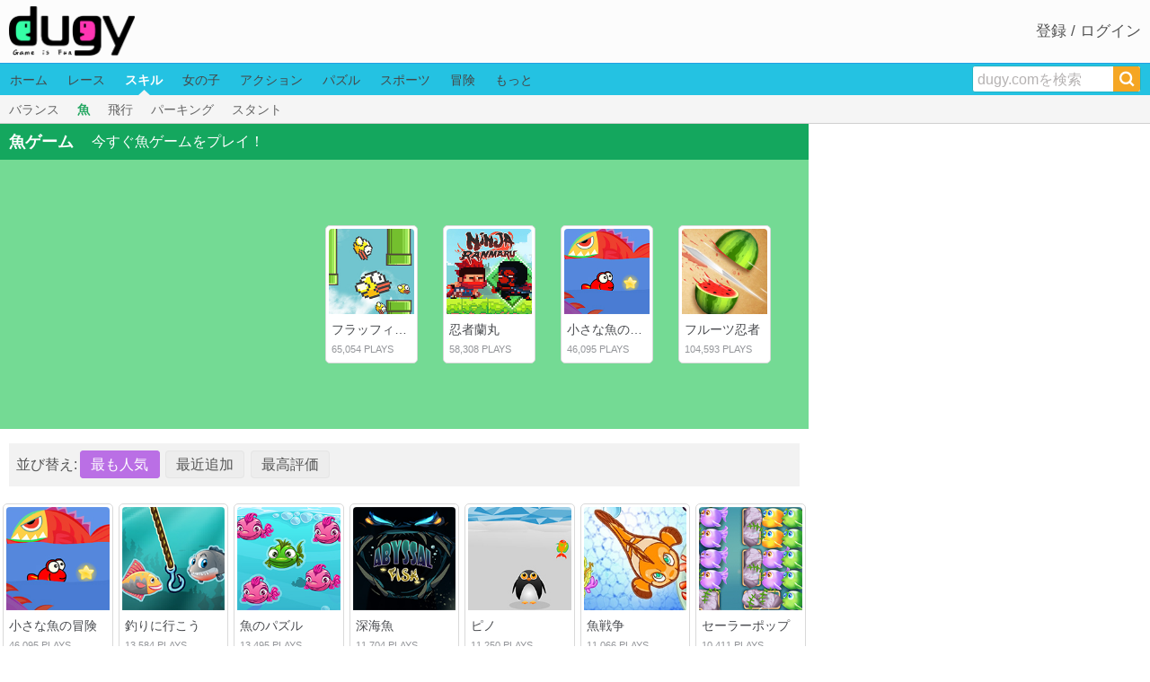

--- FILE ---
content_type: text/html; charset=UTF-8
request_url: https://jp.dugy.com/fish-games
body_size: 5768
content:
<!DOCTYPE html>
<html lang="ja">
<head>
    <meta charset="utf-8">
    <meta http-equiv="X-UA-Compatible" content="IE=edge">
    <meta name="viewport" content="width=device-width, initial-scale=1">
    <link rel="shortcut icon" href="/favicon.ico">
    <!-- CSRF Token -->
    <meta name="csrf-token" content="MkpJrNm2aoL639epQUqUVvqzjBG05tNG3Owb7trr">
        <title>魚ゲーム、dugyで無料のオンライン魚ゲームをプレイ！</title>
    <meta name="keywords" content=":cate_nameゲーム">
    <meta name="description" content="魚のゲームは非常に面白いです。 特に魚のゲームをduty.comでプレイする。 私たちはあなたに最高の魚ゲームと最高のゲーム体験を提供するために最善を尽くしています。">
    <script async='async' src='https://www.googletagservices.com/tag/js/gpt.js'></script>
    <script>
        var googletag = googletag || {};
        googletag.cmd = googletag.cmd || [];
    </script>
    <script>
        googletag.cmd.push(function() {
            googletag.defineSlot('/145310348/dugy_pc_category_728x90', [728, 90], 'div-gpt-ad-0').addService(googletag.pubads());
            googletag.defineSlot('/145310348/dugy_pc_category_300x600', [300, 600], 'div-gpt-ad-1').addService(googletag.pubads());
            googletag.defineSlot('/145310348/dugy_pc_category_300x250', [300, 250], 'div-gpt-ad-2').addService(googletag.pubads());
            googletag.pubads().enableSingleRequest();
            googletag.pubads().collapseEmptyDivs();
            googletag.enableServices();
        });
    </script>
    <link rel="manifest" href="/manifest.json">
    <!-- Styles -->
            <link href="https://jp.dugy.com/css/main.min.css?c=4" rel="stylesheet">
        <script src="https://jp.dugy.com/js/jquery-3.3.1.min.js"></script>
        <script src="https://jp.dugy.com/js/main.min.js?c=7"></script>
        
<!-- Global site tag (gtag.js) - Google Analytics -->
    <script async src="https://www.googletagmanager.com/gtag/js?id=UA-119111637-1"></script>
    <script>
        window.dataLayer = window.dataLayer || [];
        function gtag(){dataLayer.push(arguments);}
        gtag('js', new Date());
        gtag('config', 'UA-119111637-1');
    </script>
    <script async defer data-setting='{"site_id":3,"allow_frame": true}' data-cluestats="//cs.cluestats.com/count" src="//cs.cluestats.com/cluestats.js"></script>
    <script type="text/javascript">
        var _paq = _paq || [];
        _paq.push(["setCookieDomain", "*.www.dugy.com"]);
        _paq.push(["setDomains", ["*.www.dugy.com"]]);
        _paq.push(['trackPageView']);
        _paq.push(['enableLinkTracking']);
        (function() {
            var u="//www.cluestats.com/";
            _paq.push(['setTrackerUrl', u+'piwik.php']);
            _paq.push(['setSiteId', '21']);
            var d=document, g=d.createElement('script'), s=d.getElementsByTagName('script')[0];
            g.type='text/javascript'; g.async=true; g.defer=true; g.src=u+'piwik.js'; s.parentNode.insertBefore(g,s);
        })();
    </script>
    
    <script async src="https://www.googletagmanager.com/gtag/js?id=AW-1007972294"></script>
    <script>
        window.dataLayer = window.dataLayer || [];
        function gtag(){dataLayer.push(arguments);}
        gtag('js', new Date());

        gtag('config', 'AW-1007972294');
    </script>    </head>
<body>
<div id="fb-root"></div>
<script async defer crossorigin="anonymous" src="https://connect.facebook.net/ja_JP/sdk.js#xfbml=1&version=v11.0&appId=1801463696823035&autoLogAppEvents=1" nonce="M3rfwkND"></script>
<div class="row site_top">
    <div class="row central">
        <div class="left"><a href="/"><img src="/images/logo.png" class="logo" alt="Dugy"></a> </div>
        <div class="right">
                        <a href="javascript:;" id="register_login">登録 / ログイン</a>
                    </div>
    </div>
</div>
<div class="row navbar">
    <div class="row central">
        <div class="left" id="mainNav">
                            <a href="/" data-id="0">ホーム</a>
                                        <a href="/racing-games" data-id="3">レース</a>
                        <a href="/skill-games" class="current over" data-id="4">スキル</a>
                        <a href="/girl-games" data-id="5">女の子</a>
                        <a href="/action-games" data-id="2">アクション</a>
                        <a href="/puzzle-games" data-id="1">パズル</a>
                        <a href="/sports-games" data-id="6">スポーツ</a>
                        <a href="/adventure-games" data-id="7">冒険</a>
                        <a href="/more-games" data-id="9">もっと</a>
                    </div>
        <div class="right">
            <div class="search_box" id="search_div">
                <form method="post" action="/initial-search" id="search_id">
                    <input type="text" value="dugy.comを検索" data-default="dugy.comを検索" name="search_key" class="search_input" id="search_key" maxlength="40" autocomplete="off">
                    <input type="hidden" name="_token" value="MkpJrNm2aoL639epQUqUVvqzjBG05tNG3Owb7trr">                    <span class="search_btn">
                        <a href="javascript:;" id="submit_btn"><i class="iconfont icon-Search"></i></a>
                    </span>
                </form>
                <ul id="findgame_suggest" class="dropdown-menu"></ul>
            </div>
        </div>
    </div>
</div>
<div class="row navbar_sub">
    <div class="row central">
        <div class="navbar_sub_box">
            <div class="navbar_sub_div">
                <ul class="navbar_sub_link hide" id="sub_0">
                    <li><a href="/new-games">新しいゲーム</a></li>
                    <li><a href="/popular-games">人気ゲーム</a></li>
                    <li><a href="/top-rating-games">トップ評価ゲーム</a></li>
                </ul>
                                    <ul class="navbar_sub_link hide" id="sub_3">
                                                    <li><a href="/driving-games">運転</a></li>
                                                    <li><a href="/car-games">車</a></li>
                                                    <li><a href="/motorcycle-games">オートバイ</a></li>
                                            </ul>
                                    <ul class="navbar_sub_link" id="sub_4">
                                                    <li><a href="/balance-games">バランス</a></li>
                                                    <li><a href="/fish-games" class="current">魚</a></li>
                                                    <li><a href="/flying-games">飛行</a></li>
                                                    <li><a href="/parking-games">パーキング</a></li>
                                                    <li><a href="/stunt-games">スタント</a></li>
                                            </ul>
                                    <ul class="navbar_sub_link hide" id="sub_5">
                                                    <li><a href="/barbie-games">バービー人形</a></li>
                                                    <li><a href="/decorating-games">デコアート</a></li>
                                                    <li><a href="/dress-up-games">衣類</a></li>
                                                    <li><a href="/elsa-games">エルサ</a></li>
                                                    <li><a href="/Make-up-games">メイク</a></li>
                                                    <li><a href="/makeover-games">変身</a></li>
                                                    <li><a href="/nail-games">ネイルアート</a></li>
                                                    <li><a href="/princess-games">お姫様・お嬢様</a></li>
                                                    <li><a href="/kids-games">子供たち</a></li>
                                                    <li><a href="/pregnant-games">妊婦</a></li>
                                                    <li><a href="/doctor-games">医師</a></li>
                                                    <li><a href="/rapunzel-games">ラプンツェル</a></li>
                                            </ul>
                                    <ul class="navbar_sub_link hide" id="sub_2">
                                                    <li><a href="/fighting-games">格闘</a></li>
                                                    <li><a href="/robot-games">ロボット</a></li>
                                                    <li><a href="/shoot-games">シューティング</a></li>
                                                    <li><a href="/sniper-games">スナイパー</a></li>
                                                    <li><a href="/stick-games">スティック</a></li>
                                                    <li><a href="/tank-games">タンク</a></li>
                                                    <li><a href="/war-games">戦争</a></li>
                                                    <li><a href="/zombie-games">ゾンビ</a></li>
                                            </ul>
                                    <ul class="navbar_sub_link hide" id="sub_1">
                                                    <li><a href="/escape-games">脱出</a></li>
                                                    <li><a href="/math-games">数学</a></li>
                                                    <li><a href="/defense-games">防衛</a></li>
                                                    <li><a href="/difference-games">間違い探し</a></li>
                                                    <li><a href="/management-games">経営</a></li>
                                                    <li><a href="/matching-3-games">マッチ3</a></li>
                                                    <li><a href="/memory-games">脳トレ</a></li>
                                                    <li><a href="/strategy-games">戦略</a></li>
                                                    <li><a href="/card-games">カード</a></li>
                                            </ul>
                                    <ul class="navbar_sub_link hide" id="sub_6">
                                                    <li><a href="/ball-games">ボール</a></li>
                                                    <li><a href="/baseball-games">野球</a></li>
                                                    <li><a href="/basketball-games">バスケ</a></li>
                                                    <li><a href="/football-games">蹴球</a></li>
                                                    <li><a href="/golf-games">ゴルフ</a></li>
                                                    <li><a href="/skateboard-games">スケボー</a></li>
                                                    <li><a href="/soccer-games">サッカー</a></li>
                                            </ul>
                                    <ul class="navbar_sub_link hide" id="sub_7">
                                                    <li><a href="/jump-games">ジャンプ</a></li>
                                                    <li><a href="/ninja-games">忍者</a></li>
                                                    <li><a href="/running-games">ランニング</a></li>
                                            </ul>
                                    <ul class="navbar_sub_link hide" id="sub_9">
                                                    <li><a href="/baby-games">赤ちゃん</a></li>
                                                    <li><a href="/cartoon-games">漫画</a></li>
                                                    <li><a href="/christmas-games">クリスマス</a></li>
                                                    <li><a href="/halloween-games">ハロウィン</a></li>
                                                    <li><a href="/ghost-games">幽霊</a></li>
                                                    <li><a href="/airplane-games">飛行機</a></li>
                                                    <li><a href="/bird-games">鳥</a></li>
                                                    <li><a href="/boat-games">ボート・船</a></li>
                                                    <li><a href="/drawing-games">お絵かき</a></li>
                                                    <li><a href="/animal-games">動物</a></li>
                                                    <li><a href="/bow-games">弓矢</a></li>
                                                    <li><a href="/shooting-games">射撃</a></li>
                                                    <li><a href="/mobile-games">モバイル</a></li>
                                                    <li><a href="/io-games">.IO</a></li>
                                            </ul>
                            </div>
            <span class="btn">
                <a id="sub_btn_left" class="left disabled" href="javascript:;"><i class="iconfont icon-angleleft"></i></a>
                <a id="sub_btn_right" class="right" href="javascript:;"><i class="iconfont icon-angleright"></i></a>
            </span>
        </div>
    </div>
</div>



<script>
    var main = new Main('category');
</script>
    <div class="row central category">
        <div class="content">
            <div class="top_title">
                <h1 class="name">魚ゲーム</h1>
                <span class="info">今すぐ魚ゲームをプレイ！</span>
            </div>
            
            <div class="recommend_box">
                <div class="left_ad">
                    <div class="ad">
                        <div id='div-gpt-ad-2' style='height:250px; width:300px;'>
                            <script>
                                googletag.cmd.push(function() { googletag.display('div-gpt-ad-2'); });
                            </script>
                        </div>
                    </div>
                </div>
                <div class="right">
                    <div class="wrap">
                        <div class="row all_box">
                                                            <span class="game_box cate_top_game_box col xs-3">
                                    <span class="game_box_border">
                                        <div class="img_box">
                                            <a href="/game/flappy-bird"><img src="//img.dugy.com/games/170/f/flappy-bird-game.jpg" alt="フラッフィーバード"></a>
                                            
                                                                                    </div>
                                        <span class="name"><a href="/game/flappy-bird">フラッフィーバード</a></span>
                                        <span class="footnote">65,054 PLAYS</span>
                                    </span>
                                </span>
                                                            <span class="game_box cate_top_game_box col xs-3">
                                    <span class="game_box_border">
                                        <div class="img_box">
                                            <a href="/game/ninja-ranmaru"><img src="//img.dugy.com/games/170/n/ninja-ranmaru-game.jpg" alt="忍者蘭丸"></a>
                                            
                                                                                    </div>
                                        <span class="name"><a href="/game/ninja-ranmaru">忍者蘭丸</a></span>
                                        <span class="footnote">58,308 PLAYS</span>
                                    </span>
                                </span>
                                                            <span class="game_box cate_top_game_box col xs-3">
                                    <span class="game_box_border">
                                        <div class="img_box">
                                            <a href="/game/fish-day"><img src="//img.dugy.com/games/170/f/fish-day-game.jpg" alt="小さな魚の冒険"></a>
                                            
                                                                                    </div>
                                        <span class="name"><a href="/game/fish-day">小さな魚の冒険</a></span>
                                        <span class="footnote">46,095 PLAYS</span>
                                    </span>
                                </span>
                                                            <span class="game_box cate_top_game_box col xs-3">
                                    <span class="game_box_border">
                                        <div class="img_box">
                                            <a href="/game/fruit-ninja"><img src="//img.dugy.com/games/170/f/fruit-ninja-game.jpg" alt="フルーツ忍者"></a>
                                            
                                                                                    </div>
                                        <span class="name"><a href="/game/fruit-ninja">フルーツ忍者</a></span>
                                        <span class="footnote">104,593 PLAYS</span>
                                    </span>
                                </span>
                                                    </div>
                    </div>
                </div>
            </div>
            
            <div class="pager_wrap">
                <div class="sort_wrap">
                                           <span>並び替え:</span><span class="sort_btn sort_select">最も人気</span><a href="https://jp.dugy.com/fish-games?sort=date" class="sort_btn">最近追加</a><a href="https://jp.dugy.com/fish-games?sort=rating" class="sort_btn">最高評価</a>
                                    </div>
                <div class="page_box">
                    <div class="paging"></div>
                </div>
            </div>
            
            <div class="row">
                                    <span class="game_box col xs-2" style="width: 14.2857%">
                    <span class="game_box_border">
                        <div class="img_box">
                            <a href="/game/fish-day"><img src="//img.dugy.com/games/170/f/fish-day-game.jpg" alt="小さな魚の冒険"></a>
                            
                                                    </div>
                        <span class="name"><a href="/game/fish-day">小さな魚の冒険</a></span>
                        <span class="footnote">46,095 PLAYS</span>
                    </span>
                </span>
                                    <span class="game_box col xs-2" style="width: 14.2857%">
                    <span class="game_box_border">
                        <div class="img_box">
                            <a href="/game/let-s-go-fishing"><img src="//img.dugy.com/games/170/l/let-s-go-fishing-game.jpg" alt="釣りに行こう"></a>
                            
                                                    </div>
                        <span class="name"><a href="/game/let-s-go-fishing">釣りに行こう</a></span>
                        <span class="footnote">13,584 PLAYS</span>
                    </span>
                </span>
                                    <span class="game_box col xs-2" style="width: 14.2857%">
                    <span class="game_box_border">
                        <div class="img_box">
                            <a href="/game/fish-puzzle"><img src="//img.dugy.com/games/170/f/fish-puzzle-game.jpg" alt="魚のパズル"></a>
                            
                                                    </div>
                        <span class="name"><a href="/game/fish-puzzle">魚のパズル</a></span>
                        <span class="footnote">13,495 PLAYS</span>
                    </span>
                </span>
                                    <span class="game_box col xs-2" style="width: 14.2857%">
                    <span class="game_box_border">
                        <div class="img_box">
                            <a href="/game/abyssal-fish"><img src="//img.dugy.com/games/170/a/abyssal-fish-game.jpg" alt="深海魚"></a>
                            
                                                    </div>
                        <span class="name"><a href="/game/abyssal-fish">深海魚</a></span>
                        <span class="footnote">11,704 PLAYS</span>
                    </span>
                </span>
                                    <span class="game_box col xs-2" style="width: 14.2857%">
                    <span class="game_box_border">
                        <div class="img_box">
                            <a href="/game/pino"><img src="//img.dugy.com/games/170/p/pino-game.jpg" alt="ピノ"></a>
                            
                                                    </div>
                        <span class="name"><a href="/game/pino">ピノ</a></span>
                        <span class="footnote">11,250 PLAYS</span>
                    </span>
                </span>
                                    <span class="game_box col xs-2" style="width: 14.2857%">
                    <span class="game_box_border">
                        <div class="img_box">
                            <a href="/game/fish-war"><img src="//img.dugy.com/games/170/f/fish-war-game.jpg" alt="魚戦争"></a>
                            
                                                    </div>
                        <span class="name"><a href="/game/fish-war">魚戦争</a></span>
                        <span class="footnote">11,066 PLAYS</span>
                    </span>
                </span>
                                    <span class="game_box col xs-2" style="width: 14.2857%">
                    <span class="game_box_border">
                        <div class="img_box">
                            <a href="/game/sailor-pop"><img src="//img.dugy.com/games/170/s/sailor-pop-game.jpg" alt="セーラーポップ"></a>
                            
                                                    </div>
                        <span class="name"><a href="/game/sailor-pop">セーラーポップ</a></span>
                        <span class="footnote">10,411 PLAYS</span>
                    </span>
                </span>
                                    <span class="game_box col xs-2" style="width: 14.2857%">
                    <span class="game_box_border">
                        <div class="img_box">
                            <a href="/game/bear-run"><img src="//img.dugy.com/games/170/b/bear-run-game.jpg" alt="ベアラン"></a>
                            
                                                    </div>
                        <span class="name"><a href="/game/bear-run">ベアラン</a></span>
                        <span class="footnote">10,062 PLAYS</span>
                    </span>
                </span>
                                    <span class="game_box col xs-2" style="width: 14.2857%">
                    <span class="game_box_border">
                        <div class="img_box">
                            <a href="/game/fish-hop"><img src="//img.dugy.com/games/170/f/fish-hop-game.jpg" alt="フィッシュホップ"></a>
                            
                                                    </div>
                        <span class="name"><a href="/game/fish-hop">フィッシュホップ</a></span>
                        <span class="footnote">8,403 PLAYS</span>
                    </span>
                </span>
                                    <span class="game_box col xs-2" style="width: 14.2857%">
                    <span class="game_box_border">
                        <div class="img_box">
                            <a href="/game/fishing-frenzy"><img src="//img.dugy.com/games/170/f/fishing-frenzy-game.jpg" alt="釣りフレンジー"></a>
                            
                                                    </div>
                        <span class="name"><a href="/game/fishing-frenzy">釣りフレンジー</a></span>
                        <span class="footnote">8,255 PLAYS</span>
                    </span>
                </span>
                                    <span class="game_box col xs-2" style="width: 14.2857%">
                    <span class="game_box_border">
                        <div class="img_box">
                            <a href="/game/save-the-fish"><img src="//img.dugy.com/games/170/s/save-the-fish-game.jpg" alt="魚を救う"></a>
                            
                                                    </div>
                        <span class="name"><a href="/game/save-the-fish">魚を救う</a></span>
                        <span class="footnote">8,049 PLAYS</span>
                    </span>
                </span>
                                    <span class="game_box col xs-2" style="width: 14.2857%">
                    <span class="game_box_border">
                        <div class="img_box">
                            <a href="/game/angry-fish"><img src="//img.dugy.com/games/170/a/angry-fish-game.jpg" alt="怒っている魚"></a>
                            
                                                    </div>
                        <span class="name"><a href="/game/angry-fish">怒っている魚</a></span>
                        <span class="footnote">7,916 PLAYS</span>
                    </span>
                </span>
                                    <span class="game_box col xs-2" style="width: 14.2857%">
                    <span class="game_box_border">
                        <div class="img_box">
                            <a href="/game/baby-hazel-fishing-time-1"><img src="//img.dugy.com/games/170/b/baby-hazel-fishing-time-1-game.jpg" alt="ベビーヘーゼル釣りの時間"></a>
                            
                                                    </div>
                        <span class="name"><a href="/game/baby-hazel-fishing-time-1">ベビーヘーゼル釣りの時間</a></span>
                        <span class="footnote">7,733 PLAYS</span>
                    </span>
                </span>
                                    <span class="game_box col xs-2" style="width: 14.2857%">
                    <span class="game_box_border">
                        <div class="img_box">
                            <a href="/game/little-fish-shooter"><img src="//img.dugy.com/games/170/l/little-fish-shooter-game.jpg" alt="リトルフィッシュシューター"></a>
                            
                                                    </div>
                        <span class="name"><a href="/game/little-fish-shooter">リトルフィッシュシューター</a></span>
                        <span class="footnote">7,682 PLAYS</span>
                    </span>
                </span>
                                    <span class="game_box col xs-2" style="width: 14.2857%">
                    <span class="game_box_border">
                        <div class="img_box">
                            <a href="/game/fishy-differences"><img src="//img.dugy.com/games/170/f/fishy-differences-game.jpg" alt="怪しい違い"></a>
                            
                                                    </div>
                        <span class="name"><a href="/game/fishy-differences">怪しい違い</a></span>
                        <span class="footnote">7,545 PLAYS</span>
                    </span>
                </span>
                                    <span class="game_box col xs-2" style="width: 14.2857%">
                    <span class="game_box_border">
                        <div class="img_box">
                            <a href="/game/baby-taylor-happy-weekend"><img src="//img.dugy.com/games/170/b/baby-taylor-happy-weekend-game.jpg" alt="ベイビーテイラーハッピーウィークエンド"></a>
                            
                                                    </div>
                        <span class="name"><a href="/game/baby-taylor-happy-weekend">ベイビーテイラーハッピーウィークエンド</a></span>
                        <span class="footnote">6,908 PLAYS</span>
                    </span>
                </span>
                                    <span class="game_box col xs-2" style="width: 14.2857%">
                    <span class="game_box_border">
                        <div class="img_box">
                            <a href="/game/penguin-battle-christmas"><img src="//img.dugy.com/games/170/p/penguin-battle-christmas-game.jpg" alt="ペンギンバトルクリスマス"></a>
                            
                                                    </div>
                        <span class="name"><a href="/game/penguin-battle-christmas">ペンギンバトルクリスマス</a></span>
                        <span class="footnote">6,802 PLAYS</span>
                    </span>
                </span>
                                    <span class="game_box col xs-2" style="width: 14.2857%">
                    <span class="game_box_border">
                        <div class="img_box">
                            <a href="/game/fz-halloween-bubble-shooter"><img src="//img.dugy.com/games/170/f/fz-halloween-bubble-shooter-game.jpg" alt="FZハロウィンバブルシューター"></a>
                            
                                                    </div>
                        <span class="name"><a href="/game/fz-halloween-bubble-shooter">FZハロウィンバブルシューター</a></span>
                        <span class="footnote">6,613 PLAYS</span>
                    </span>
                </span>
                                    <span class="game_box col xs-2" style="width: 14.2857%">
                    <span class="game_box_border">
                        <div class="img_box">
                            <a href="/game/fish-love"><img src="//img.dugy.com/games/170/f/fish-love-game.jpg" alt="魚の愛"></a>
                            
                                                    </div>
                        <span class="name"><a href="/game/fish-love">魚の愛</a></span>
                        <span class="footnote">5,318 PLAYS</span>
                    </span>
                </span>
                                    <span class="game_box col xs-2" style="width: 14.2857%">
                    <span class="game_box_border">
                        <div class="img_box">
                            <a href="/game/fish-eats-a-fish"><img src="//img.dugy.com/games/170/f/fish-eats-a-fish-game.jpg" alt="魚は魚を食べます"></a>
                            
                                                    </div>
                        <span class="name"><a href="/game/fish-eats-a-fish">魚は魚を食べます</a></span>
                        <span class="footnote">3,627 PLAYS</span>
                    </span>
                </span>
                                    <span class="game_box col xs-2" style="width: 14.2857%">
                    <span class="game_box_border">
                        <div class="img_box">
                            <a href="/game/clownfish-pin-out"><img src="//img.dugy.com/games/170/c/clownfish-pin-out-game.jpg" alt="カクレクマノミのピンアウト"></a>
                            
                                                    </div>
                        <span class="name"><a href="/game/clownfish-pin-out">カクレクマノミのピンアウト</a></span>
                        <span class="footnote">2,132 PLAYS</span>
                    </span>
                </span>
                            </div>


            
            
                        <div class="row" style="margin-top: 20px;">
                <div id='div-gpt-ad-0' style='height:90px; width:728px;margin: 0 auto;'>
                    <script>
                        googletag.cmd.push(function() { googletag.display('div-gpt-ad-0'); });
                    </script>
                </div>
            </div>
        </div>
        
        <div class="sidebar">
            <div class="top_ad">
                <div id='div-gpt-ad-1' style='height:600px; width:300px;'>
                    <script>
                        googletag.cmd.push(function() { googletag.display('div-gpt-ad-1'); });
                    </script>
                </div>
            </div>
        </div>
        
    </div>


<div class="footer row">
    <div class="top row central">
        <div class="left xl-6">
            Dugyは、すべてのゲームをWeb、タブレット、携帯電話などのさまざまなデバイスで実行できる若いオンラインゲームプラットフォームです。これらのゲームはすべて、サイトの編集者によって品質が確認され、テストされています。 パズルゲーム、3つの試合、スポーツゲーム、アドベンチャーゲーム、戦闘ゲーム、さらには無料オンラインのダブルゲームやマルチプレイヤーゲームを見つけることができます。 Dugyは、少年少女ゲーム、無料スクールゲーム、教育ゲームなど、何千ものミニゲームを子供に提供しています。
        </div>
        <div class="right xl-6">
            <div class="title">言語</div>
            <ul class="lang">
                <li><a href="https://www.dugy.com/fish-games">English</a></li>
                <li><a href="https://fr.dugy.com/fish-games">Français</a></li>
                <li><a href="https://ko.dugy.com/fish-games">한국어</a></li>
                <li><a href="https://jp.dugy.com/fish-games">日本語</a></li>
                <li><a href="https://cn.dugy.com/fish-games">简体中文</a></li>
                <li><a href="https://tw.dugy.com/fish-games">繁體中文</a></li>
            </ul>
            <div class="fb-like" data-href="https://www.dugy.com" data-width="" data-layout="standard" data-action="like" data-size="small" data-share="true"></div>
        </div>
    </div>
    <div class="bottom row central">
        <div class="copyright">Copyright © 2026 dugy.com All rights reserved.</div>
        <div class="other"><a href="/terms-of-use">利用規約</a> | <a href="/privacy-policy">Cookies &amp; プライバシー</a> | <a href="/contact-us">お問い合わせ</a> | <a href="/submit-a-game">提出ゲーム</a></div>
    </div>
</div>

<!-- Scripts -->
<div id="popup">
    <div id="popup-header">
        <div id="popup-title"></div>
        <a id="popup-close-button" href="javascript:;"><i class="iconfont icon-timescircle"></i></a>
    </div>
    <div class="row" id="popup-content">
                <div id="popup_ajax_loader"><img src="/images/ajax-loader.gif" alt="loading"></div>
            </div>
</div>
<div id="overlay"></div>
<script defer src="https://static.cloudflareinsights.com/beacon.min.js/vcd15cbe7772f49c399c6a5babf22c1241717689176015" integrity="sha512-ZpsOmlRQV6y907TI0dKBHq9Md29nnaEIPlkf84rnaERnq6zvWvPUqr2ft8M1aS28oN72PdrCzSjY4U6VaAw1EQ==" data-cf-beacon='{"version":"2024.11.0","token":"ffa8e387d5344a48ab32f4a3d6db1770","r":1,"server_timing":{"name":{"cfCacheStatus":true,"cfEdge":true,"cfExtPri":true,"cfL4":true,"cfOrigin":true,"cfSpeedBrain":true},"location_startswith":null}}' crossorigin="anonymous"></script>
</body>
</html>


--- FILE ---
content_type: text/html; charset=utf-8
request_url: https://www.google.com/recaptcha/api2/aframe
body_size: 184
content:
<!DOCTYPE HTML><html><head><meta http-equiv="content-type" content="text/html; charset=UTF-8"></head><body><script nonce="0N1KLpaMNPx9mJIDZW6Mrw">/** Anti-fraud and anti-abuse applications only. See google.com/recaptcha */ try{var clients={'sodar':'https://pagead2.googlesyndication.com/pagead/sodar?'};window.addEventListener("message",function(a){try{if(a.source===window.parent){var b=JSON.parse(a.data);var c=clients[b['id']];if(c){var d=document.createElement('img');d.src=c+b['params']+'&rc='+(localStorage.getItem("rc::a")?sessionStorage.getItem("rc::b"):"");window.document.body.appendChild(d);sessionStorage.setItem("rc::e",parseInt(sessionStorage.getItem("rc::e")||0)+1);localStorage.setItem("rc::h",'1769202750925');}}}catch(b){}});window.parent.postMessage("_grecaptcha_ready", "*");}catch(b){}</script></body></html>

--- FILE ---
content_type: text/css
request_url: https://jp.dugy.com/css/main.min.css?c=4
body_size: 14800
content:
.clearfix{zoom:1}.clearfix:before,.clearfix:after{content:" ";display:block;height:0;overflow:hidden}.clearfix:after{clear:both}html{font-family:Arial,sans-serif;font-size:100%;line-height:1;-ms-text-size-adjust:100%;-webkit-text-size-adjust:100%;-webkit-font-smoothing:antialiased;-moz-osx-font-smoothing:grayscale;box-sizing:border-box}*,:before,:after{box-sizing:inherit}body,header,footer,main,section,div,h1,h2,h3,h4,h5,h6,p,span,a,blockquote,q,pre,code,ol,ul,li,form,label,input,textarea,button,table,tr,th,td,dl,dt,dd,hr{margin:0;padding:0;border:0;font:inherit;font-size:100%;line-height:inherit;vertical-align:baseline;background:0 0}article,aside,details,figcaption,figure,footer,header,main,menu,nav,section,summary{display:block}ol,ul{list-style:none}hr{border-bottom:1px solid #000}img{max-width:100%;height:auto;vertical-align:middle;border-style:none}a{color:#545454;text-decoration:none}a:hover,a:focus{text-decoration:none}p{margin:0 0 20px;line-height:1.2}blockquote,q{quotes:none}blockquote:before,blockquote:after,q:before,q:after{content:"";content:none}[type=color],[type=date],[type=datetime-local],[type=email],[type=month],[type=number],[type=password],[type=search],[type=tel],[type=text],[type=time],[type=url],[type=week],textarea{display:block;width:100%;max-width:100%;border:1px solid #000;border-radius:0;-webkit-appearance:none;-moz-appearance:none}::-webkit-input-placeholder{color:#777}:-moz-placeholder{color:#777}::-moz-placeholder{color:#777;opacity:1}:-ms-input-placeholder{color:#777}[type=reset],[type=submit],[type=button],button{-webkit-appearance:none;-moz-appearance:none;cursor:pointer}:focus{outline:none}table{width:100%}table,tr,th,td{border:1px solid #000;border-collapse:collapse;border-spacing:0}.row{margin:0 auto}.row:before,.row:after{content:"";display:table}.row:after{clear:both}.xs{max-width:32rem}.sm{max-width:48rem}.md{max-width:64rem}.lg{max-width:80rem}.xl{max-width:96rem}.col{float:left}.xs-0{display:none}.xs-1,.xs-2,.xs-3,.xs-4,.xs-5,.xs-6,.xs-7,.xs-8,.xs-9,.xs-10,.xs-11,.xs-12{display:inline-block}.xs-1{width:8.3333%}.xs-2{width:16.6667%}.xs-3{width:25%}.xs-4{width:33.3333%}.xs-5{width:41.6667%}.xs-6{width:50%}.xs-7{width:58.3333%}.xs-8{width:66.6667%}.xs-9{width:75%}.xs-10{width:83.3333%}.xs-11{width:91.6667%}.xs-12{width:100%}@media screen and (min-width: 32em){.sm-0{display:none}.sm-1,.sm-2,.sm-3,.sm-4,.sm-5,.sm-6,.sm-7,.sm-8,.sm-9,.sm-10,.sm-11,.sm-12{display:inline-block}.sm-1{width:8.3333%}.sm-2{width:16.6667%}.sm-3{width:25%}.sm-4{width:33.3333%}.sm-5{width:41.6667%}.sm-6{width:50%}.sm-7{width:58.3333%}.sm-8{width:66.6667%}.sm-9{width:75%}.sm-10{width:83.3333%}.sm-11{width:91.6667%}.sm-12{width:100%}}@media screen and (min-width: 48em){.md-0{display:none}.md-1,.md-2,.md-3,.md-4,.md-5,.md-6,.md-7,.md-8,.md-9,.md-10,.md-11,.md-12{display:inline-block}.md-1{width:8.3333%}.md-2{width:16.6667%}.md-3{width:25%}.md-4{width:33.3333%}.md-5{width:41.6667%}.md-6{width:50%}.md-7{width:58.3333%}.md-8{width:66.6667%}.md-9{width:75%}.md-10{width:83.3333%}.md-11{width:91.6667%}.md-12{width:100%}}@media screen and (min-width: 64em){.lg-0{display:none}.lg-1,.lg-2,.lg-3,.lg-4,.lg-5,.lg-6,.lg-7,.lg-8,.lg-9,.lg-10,.lg-11,.lg-12{display:inline-block}.lg-1{width:8.3333%}.lg-2{width:16.6667%}.lg-3{width:25%}.lg-4{width:33.3333%}.lg-5{width:41.6667%}.lg-6{width:50%}.lg-7{width:58.3333%}.lg-8{width:66.6667%}.lg-9{width:75%}.lg-10{width:83.3333%}.lg-11{width:91.6667%}.lg-12{width:100%}}@media screen and (min-width: 80em){.xl-0{display:none}.xl-1,.xl-2,.xl-3,.xl-4,.xl-5,.xl-6,.xl-7,.xl-8,.xl-9,.xl-10,.xl-11,.xl-12{display:inline-block}.xl-1{width:8.3333%}.xl-2{width:16.6667%}.xl-3{width:25%}.xl-4{width:33.3333%}.xl-5{width:41.6667%}.xl-6{width:50%}.xl-7{width:58.3333%}.xl-8{width:66.6667%}.xl-9{width:75%}.xl-10{width:83.3333%}.xl-11{width:91.6667%}.xl-12{width:100%}}.hide{display:none}body{color:#545454}a{color:#545454}a:hover,a:focus{text-decoration:none}p{margin:0 0 10px}.btn{border-radius:4px;background:rgba(0,0,0,0);border:1px solid #545454;color:#545454;display:inline-block;font-size:100%;height:36px;outline:none;padding:0 25px;text-align:center;text-decoration:none;text-transform:capitalize}.btn:hover,.btn:focus{background:#545454;border-color:#545454;color:#fff;text-decoration:none}.btn:active{background:#3b3b3b;border-color:#3b3b3b}.btn-primary{background-color:#545454;border-color:#545454;color:#fff}.btn-primary:hover,.btn-primary:focus{background:#474747;border-color:#474747;color:#fff}.btn-primary:active{background:#3b3b3b;border-color:#3b3b3b;color:#fff}.btn-default{background-color:#ff5a5f;border-color:#ff5a5f;color:#fff}.btn-default:hover,.btn-default:focus{background:#ff4b50;border-color:#ff4b50;color:#fff}.btn-default:active{background:#ff4146;border-color:#ff4146;color:#fff}.btn-lg{font-size:1.4em;height:54px;padding:0 60px}.btn-sm{font-size:.85em;height:25.2px;padding:0 10px}.btn-link{box-shadow:none;background:rgba(0,0,0,0);border:0;color:#545454;text-shadow:none;text-transform:none}.btn-link:hover,.btn-link:focus{background:rgba(0,0,0,0);color:#545454;text-decoration:underline}a.more_btn{display:block;background-color:#9bcf70;color:#fff;border-radius:2px;width:auto;height:24px;line-height:24px;font-size:14px;text-align:center;padding:0 5px}a.more_btn:hover{background-color:#a4d47d}a.focus_play_btn{display:block;background-color:#ff4f5b;color:#fff;border-radius:2px;width:66px;height:26px;line-height:26px;font-size:14px;font-weight:bold;text-align:center}a.focus_play_btn:hover{background-color:#ff6975}#alert{overflow:hidden}.alert{zoom:1;display:block;border-left:3px solid;padding:10px;position:relative}.alert:before,.alert:after{content:" ";display:block;height:0;overflow:hidden}.alert:after{clear:both}.alert.alert-danger{background:#ffeae9;border-color:#ff4136;color:#e90d00}.alert.alert-danger .close{position:absolute;top:10px;right:10px;color:#ffa19c}.alert.alert-danger .close:hover{color:#ff685f}.alert.alert-success{background:#e6f9e8;border-color:#2ecc40;color:#25a233}.alert.alert-success .close{position:absolute;top:10px;right:10px;color:#7ee289}.alert.alert-success .close:hover{color:#4cd75c}.alert.alert-warning{background:#fff2e7;border-color:#ff851b;color:#e76b00}.alert.alert-warning .close{position:absolute;top:10px;right:10px;color:#ffbc81}.alert.alert-warning .close:hover{color:#ff9b44}.alert.alert-info{background:#cfe9ff;border-color:#0074d9;color:#0059a6}.alert.alert-info .close{position:absolute;top:10px;right:10px;color:#40a6ff}.alert.alert-info .close:hover{color:#038aff}.alert.alert-empty{background:#f4f4f4;border:1px dashed #ddd;text-align:center}.alert.alert-empty .close{position:absolute;top:10px;right:10px;color:#ccc}.alert.alert-empty .close:hover{color:#9c9c9c}.alert p:last-child{margin-bottom:0}.input-area{font-size:14px;margin:20px;border-radius:5px;border:solid 1px #f1f1f1;padding:20px}.form-group{margin-bottom:10px}label{display:inline-block;margin-bottom:5px}label.required:before{color:#d60000;content:"∗";font-weight:normal;position:relative;top:-4px}input[type=text],input[type=email],input[type=phone],input[type=password],input[type=number],input[type=search],textarea{box-shadow:inset 0 1px 2px rgba(0,0,0,.05);border-radius:4px;border:1px solid #ccc;height:36px;outline:none;padding:5px 10px;width:300px}input[type=text]:focus,input[type=email]:focus,input[type=phone]:focus,input[type=password]:focus,input[type=number]:focus,input[type=search]:focus,textarea:focus{border-color:#545454}input[type=text].full-width,input[type=email].full-width,input[type=phone].full-width,input[type=password].full-width,input[type=number].full-width,input[type=search].full-width,textarea.full-width{width:100%}textarea{height:108px}form{margin-bottom:40px}form .field{margin-bottom:20px}form .hint{color:#aaa;margin-top:5px}form .is-required{font-style:italic}form .has-error .error-description{color:#ff4136;margin-top:5px}form .has-error input[type=text],form .has-error input[type=email],form .has-error input[type=phone],form .has-error input[type=password],form .has-error input[type=number],form .has-error input[type=search],form .has-error textarea{border-color:#ff4136}input.form_input{background-color:#eee !important;border:none !important;border-radius:8px !important;padding:18px !important;font-size:14px !important;margin:10px auto;color:#545454;box-shadow:none !important;width:100% !important;height:100% !important}input.small{padding:10px !important;border-radius:3px !important}input.is-invalid{box-shadow:0px 0px 4px 0px #ff1e25;margin-bottom:5px !important}.lable_info{display:block;margin-bottom:4px;font-size:15px;color:#545454}.wrong_info{display:none;color:#ff1e25;font-size:12px}label.form_input{font-size:14px;color:#545454}.agree_terms_tips{display:block;float:left;font-size:13px;color:#545454;margin:10px auto;line-height:16px}button{display:block;border:none !important}.btn2{border-radius:8px;font-size:20px}.btn_small{border-radius:4px !important;font-size:16px !important;padding:10px 15px !important}.btn_red{padding:15px 20px;color:#fff;background-color:#ff5a5f}a.red{color:#ff5a5f !important;font-weight:bold}a.red:hover{color:#ff696d}.select-style{padding:0;margin:0;border:1px solid #ccc;width:120px;border-radius:3px;overflow:hidden;background-color:#fff;background:#fff;position:relative}.select-style:after{top:50%;left:85%;border:solid rgba(0,0,0,0);content:" ";height:0;width:0;position:absolute;pointer-events:none;border-color:rgba(0,0,0,0);border-top-color:#000;border-width:5px;margin-top:-2px;z-index:100}.select-style select{padding:5px 8px;width:130%;border:none;box-shadow:none;background-color:rgba(0,0,0,0);background-image:none;-webkit-appearance:none;-moz-appearance:none;appearance:none}.select-style select:focus{outline:none}.search_box{border-radius:3px;border:1px solid #21b4c6;box-sizing:border-box;background-color:#fff;outline:none;width:188px;height:30px !important;line-height:30px !important;margin-top:2px;position:relative}input.search_input{float:left;border-style:none;padding:5px;width:154px;height:30px !important;line-height:30px !important;color:#b5b2b2;font-size:16px}.search_input_focus{color:#545454 !important}.search_btn{float:right;width:30px;height:28px;background-color:#f5a623;border-radius:0 3px 3px 0}.search_btn a{width:30px;height:28px;margin:0;text-align:center}.search_btn a i{font-size:19px;line-height:28px;color:#fff;display:block}.dropdown-menu{left:auto;right:0;background-clip:padding-box;background-color:#fff;border:1px solid rgba(0,0,0,.15);border-radius:4px;box-shadow:0 6px 12px rgba(0,0,0,.176);display:none;float:left;font-size:14px;left:0;list-style:none outside none;margin:2px 0 0;min-width:160px;padding:5px 0;position:absolute;top:100%;z-index:2000}.dropdown-menu li{padding:0px}.dropdown-menu li:hover{background-color:#ff4f5b}.dropdown-menu_li{border-bottom:1px solid #f2f2f2;clear:both;display:block;white-space:nowrap;width:100%}.dropdown-menu_li .img_txt{display:block;width:100%;height:100%}.dropdown-menu_li_over{background-color:#ff4f5b;color:#fff}.dropdown-menu_li span.gameTitle{display:inline-block;height:40px;line-height:40px;vertical-align:middle;position:relative}.dropdown-menu_li_over a{color:#fff !important;display:block}.dropdown-menu_li_out{background-color:#fff;color:#666}.dropdown-menu_li_out a{color:#666 !important}.dropdown-menu_li img{margin-left:5px;margin-right:10px;display:inline-block;float:left;width:40px;height:40px}.dropdown-menu_li .right{display:inline-block;margin-left:15px}.dropdown-menu_li .del{color:#fff;cursor:pointer;height:40px;line-height:40px;vertical-align:middle;visibility:hidden;width:16px}.dropdown-menu_li_del_over{visibility:visible !important}.dropdown-menu_li_del_out{visibility:hidden !important}.dropdown-menu_li a{padding:5px 0;display:block;color:#666;text-decoration:none}.dropdown-menu_li a:hover{color:#fff !important}.dropdown-menu_li_more{font-size:12px;padding:8px 10px 4px;text-align:right}.dropdown-menu_li_more a{color:#666}#overlay{background-color:#323232;position:fixed;top:0px;left:0px;z-index:999;width:100%;height:100%;display:none;-moz-opacity:.5;filter:alpha(opacity=70);opacity:.5}#popup{background-color:#fff;border:1px solid #dcdcdc;border-radius:8px;color:#333;display:none;left:50%;margin-left:-350px;position:fixed;top:30%;width:700px;box-shadow:0px 0px 4px 0px #f5f5f5;z-index:10000}#popup #popup_ajax_loader{text-align:center;margin-top:30px}#popup #popup-header{position:relative;height:27px;font-family:Arial;padding:4px}#popup #popup-header #popup-title{width:100%;margin-right:50px;height:40px;line-height:40px;font-size:20px;background-color:#f1f1f1;color:#333;padding-left:10px}#popup #popup-header #popup-close-button{position:absolute;z-index:2;top:12px;right:12px;font-size:22px;color:#545454}#popup #popup-header #popup-close-button i.iconfont{font-size:22px}#popup #popup-content{min-height:120px}#popup #popup-content .social_login{position:relative}#popup #popup-content .social_login .social_list{margin:0px;height:300px;padding:30px;margin-right:25px}#popup #popup-content .social_login .social_list .social_facebook{display:block;width:230px;height:52px;background-color:#507cc0;border-radius:8px;margin:0px auto}#popup #popup-content .social_login .social_list .social_twitter{display:block;width:230px;height:52px;background-color:#64ccf1;border-radius:8px;margin:28px auto}#popup #popup-content .social_login .social_list .social_google{display:block;width:230px;height:52px;background-color:#df4930;border-radius:8px;margin:0px auto}#popup #popup-content .social_login .social_list .social_logo{display:block;float:left;width:50px;height:52px;line-height:52px;font-size:26px;color:#fff;text-align:center}#popup #popup-content .social_login .social_list .social_logo i.iconfont{font-size:26px}#popup #popup-content .social_login .social_list .social_txt{display:block;float:left;height:52px;line-height:52px;font-size:14px;color:#fff;font-family:Arial;overflow:hidden;white-space:nowrap;width:180px}#popup #popup-content .social_login .or{position:absolute;display:block;top:30px;right:-25px;height:200px}#popup #popup-content .social_login .or .wrap{position:relative;display:block;width:50px;height:200px}#popup #popup-content .social_login .or .wrap .line{display:block;position:absolute;left:50%;top:0;width:1px;height:200px;background-color:#dcdcdc}#popup #popup-content .social_login .or .wrap .or_txt{display:block;position:absolute;width:50px;height:50px;line-height:50px;left:0;top:50%;margin-top:-25px;border:#dcdcdc solid 1px;background-color:#fff;color:#545454;border-radius:50%;text-align:center;font-size:13px}#popup #popup-content .social_login_right .content{display:block;margin-left:25px;padding:6px 30px 10px 30px;height:auto;float:left}#popup #popup-content .social_login_right .content .title_txt{width:100%;text-align:center;font-size:18px;color:#545454}#popup #popup-content .social_login_right .content .other_link{display:inline-block;width:100%;margin-top:1.2em}#popup #popup-content .social_login_right .content .other_link a{display:inline-block;float:left;color:#9b9b9b;font-size:14px}#popup #popup-content .social_login_right .content .other_link .v_line{font-size:14px;color:#9b9b9b;float:left;width:30px;text-align:center;display:inline-block}#tooltip{text-align:center;color:#fff;background:#111;position:absolute;z-index:100;padding:15px}#tooltip:after{width:0;height:0;border-left:10px solid rgba(0,0,0,0);border-right:10px solid rgba(0,0,0,0);border-top:10px solid #111;content:"";position:absolute;left:50%;bottom:-10px;margin-left:-10px}#tooltip .top:after{border-top-color:rgba(0,0,0,0);border-bottom:10px solid #111;top:-20px;bottom:auto}#tooltip .left:after{left:10px;margin:0}#tooltip .right:after{right:10px;left:auto;margin:0}::selection{background-color:#4ec6de}.tabbed{width:100%;margin:10px auto;box-sizing:border-box}.tabbed>input{display:none}.tabbed>label{display:block;float:left;font-size:14px;padding:6px 16px;margin-right:5px;cursor:pointer;transition:background-color .3s}.tabbed>label:hover,.tabbed>input:checked+label{background:#c6c6c6}.tabs{clear:both;perspective:400px;height:70px}.tabs>div{width:100%;position:absolute;border:1px solid #c6c6c6;padding:0px;line-height:1.4em;opacity:0;transform:rotateX(-10deg);transform-origin:top center;transition:opacity .3s,transform 1s;z-index:0}.tabs>div textarea{outline:none;resize:none;border:0;padding:5px;color:#9d9d9d;font-size:12px;height:70px;width:100%}#tab-nav-1:checked~.tabs>div:nth-of-type(1),#tab-nav-2:checked~.tabs>div:nth-of-type(2),#tab-nav-3:checked~.tabs>div:nth-of-type(3){transform:rotateX(0);opacity:1;z-index:1}@media screen and (max-width: 700px){.tabbed{width:400px}.tabbed>label{display:none}.tabs>div{width:100%;border:none;padding:0;opacity:1;position:relative;transform:none;margin-bottom:60px}.tabs>div h2{border-bottom:1px solid #c6c6c6;padding-bottom:.5em}}svg.spinner{width:20px;height:20px;x:0px;y:0px;viewBox:0 0 20 20}svg.spinner circle{fill:rgba(0,0,0,0);stroke:#212121;stroke-width:1;stroke-linecap:round;stroke-dasharray:62.8;-webkit-transform-origin:10px 10px 0;-moz-transform-origin:10px 10px 0;-ms-transform-origin:10px 10px 0;-o-transform-origin:10px 10px 0;transform-origin:10px 10px 0;-webkit-animation:spinner 2s linear infinite;-moz-animation:spinner 2s linear infinite;-ms-animation:spinner 2s linear infinite;-o-animation:spinner 2s linear infinite;animation:spinner 2s linear infinite}@-webkit-keyframes spinner{0%{-webkit-transform:rotate(0deg);stroke-dashoffset:13.2}50%{-webkit-transform:rotate(720deg);stroke-dashoffset:62.8}100%{-webkit-transform:rotate(1080deg);stroke-dashoffset:13.2}}@-moz-keyframes spinner{0%{-moz-transform:rotate(0deg);stroke-dashoffset:13.2}50%{-moz-transform:rotate(720deg);stroke-dashoffset:62.8}100%{-moz-transform:rotate(1080deg);stroke-dashoffset:13.2}}@-ms-keyframes spinner{0%{-ms-transform:rotate(0deg);stroke-dashoffset:13.2}50%{-ms-transform:rotate(720deg);stroke-dashoffset:62.8}100%{-ms-transform:rotate(1080deg);stroke-dashoffset:13.2}}@-o-keyframes spinner{0%{-o-transform:rotate(0deg);stroke-dashoffset:13.2}50%{-o-transform:rotate(720deg);stroke-dashoffset:62.8}100%{-o-transform:rotate(1080deg);stroke-dashoffset:13.2}}@keyframes spinner{0%{transform:rotate(0deg);stroke-dashoffset:13.2}50%{transform:rotate(720deg);stroke-dashoffset:62.8}100%{transform:rotate(1080deg);stroke-dashoffset:13.2}}@font-face{font-family:"iconfont";src:url("./iconfont/iconfont.eot?t=1522834893648");src:url("./iconfont/iconfont.eot?t=1522834893648#iefix") format("embedded-opentype"),url("[data-uri]") format("woff"),url("./iconfont/iconfont.ttf?t=1522834893648") format("truetype"),url("./iconfont/iconfont.svg?t=1522834893648#iconfont") format("svg")}.iconfont{font-family:"iconfont" !important;font-style:normal;-webkit-font-smoothing:antialiased;-moz-osx-font-smoothing:grayscale}.icon-quanping1:before{content:""}.icon-googleplus1:before{content:""}.icon-puzzlepiece:before{content:""}.icon-twitter:before{content:""}.icon-angleleft:before{content:""}.icon-angleright:before{content:""}.icon-thumbsdown:before{content:""}.icon-thumbsup:before{content:""}.icon-htmal5icon10:before{content:""}.icon-search:before{content:""}.icon-close1:before{content:""}.icon-close:before{content:""}.icon-heartbeat:before{content:""}.icon-timescircle:before{content:""}.icon-times:before{content:""}.icon-close2:before{content:""}.icon-facebook:before{content:""}.icon-Search:before{content:""}.icon-tag-heart:before{content:""}.icon-quanping:before{content:""}.icon-luxiang:before{content:""}html,body{width:100%}.central{max-width:1440px;height:auto}.site_top{background-color:#fcfcfc;height:70px;overflow:hidden}.site_top .left{float:left;margin-top:7px}.site_top .left .logo{margin-left:10px;width:140px;height:60px}.site_top .right{float:right;line-height:70px}.site_top .right img.avatar{width:28px;height:28px;border-radius:50%}.site_top .right a{margin:0 10px;color:#545454;font-size:17px}.site_top .right a:hover{color:#e54340}.navbar{background-color:#24c2e2;height:36px;border-top:#239fe3 solid 1px;overflow:hidden}.navbar .left{display:inline-block;float:left}.navbar .left a{float:left;font-size:14px;text-transform:uppercase;line-height:36px;height:36px;color:#464646;margin:0 11px;transition:color .3s;-moz-transition:color .3s;-webkit-transition:color .3s;-o-transition:color .3s}.navbar .left a.over{background:url("./images/active_white.png") no-repeat center bottom}.navbar .left a.current{font-weight:bold}.navbar .left a.current,.navbar .left a:hover{color:#fff}.navbar .right{float:right;display:inline-block;margin-right:10px}.navbar_sub{background-color:#f5f5f5;height:32px;border-bottom:#d0d0d0 solid 1px}.navbar_sub .navbar_sub_box{position:relative;width:100%}.navbar_sub .navbar_sub_box .navbar_sub_div{display:inline-block;box-sizing:border-box;overflow:hidden;width:100%;height:32px;position:relative}.navbar_sub .navbar_sub_box .btn{position:absolute;box-sizing:border-box;z-index:999;right:0;top:0;display:none;width:auto;margin-right:5px;border:none}.navbar_sub .navbar_sub_box .btn:hover,.navbar_sub .navbar_sub_box .btn:focus{background:none;border:none;text-decoration:none}.navbar_sub .navbar_sub_box .btn a{display:block;float:left;padding:0 0px;margin:0 1px;color:#ff35b3 !important}.navbar_sub .navbar_sub_box .btn a:hover{color:#ef1da0 !important}.navbar_sub .navbar_sub_box .btn a.disabled{cursor:not-allowed;color:#ddd !important}.navbar_sub .navbar_sub_box .btn i{font-size:22px;font-weight:bold;height:32px;line-height:32px;opacity:.8}ul.navbar_sub_link{float:left;position:absolute;width:10000px;left:0px;transition:left .5s;-moz-transition:left .5s;-webkit-transition:left .5s;-o-transition:left .5s}ul.navbar_sub_link li{float:left;padding:0 10px}ul.navbar_sub_link li a.current{font-weight:bold !important;color:#22a660}.navbar_sub a{font-size:14px !important;line-height:32px;color:#666;transition:color .3s;-moz-transition:color .3s;-webkit-transition:color .3s;-o-transition:color .3s}.navbar_sub a:hover{color:#22a660}.footer{margin-top:20px}.footer .top{border-top:#e6e6e6 solid 4px;background-color:#f5f5f5}.footer .top .left{float:left;padding:20px 10px;color:#6c757d;font-size:14px;line-height:1.1}.footer .top .right{padding:20px 10px;color:#6c757d}.footer .top .right .lang{float:left;margin:10px 0}.footer .top .right .lang li{color:#6c757d;float:left;margin:0 10px}.footer .bottom{background-color:#52d0ea;height:auto;text-align:center}.footer .bottom .copyright{margin-top:10px;color:#464646;font-size:15px}.footer .bottom .other{color:#464646;font-size:14px;margin-top:10px;margin-bottom:10px}.game_box{padding:3px}.game_box .game_box_border{display:block;border:#d9d9d9 solid 1px;border-radius:5px;background-color:#fff;padding:3px}.game_box .game_box_border .img_box{display:block;position:relative;width:100%;height:100%;overflow:hidden}.game_box .game_box_border img{display:block;border-radius:4px 4px 0 0;width:100%;height:100%}.game_box .game_box_border .name{display:block;overflow:hidden;text-overflow:ellipsis;white-space:nowrap;width:100%;height:14px;font-size:14px;margin:10px 3px;color:#494b4f}.game_box .game_box_border .name a{color:#494b4f}.game_box .game_box_border .footnote{display:block;height:12px;overflow:hidden;text-overflow:ellipsis;white-space:nowrap;font-size:11px !important;margin:0px 3px;margin-bottom:5px;color:#95979b;text-transform:uppercase}.game_box .game_box_border:hover{box-shadow:0px 0px 2px 2px #e3e3e3}.game_box .no-border{box-shadow:none !important}.tile_new{position:absolute;background-color:#9b55d6;font-size:.6875em;font-weight:bold;color:#fff;padding:.6em .5em .6em .3em;border-radius:0 .2rem .2rem 0;top:.5em;left:0}.tile_multiplayer{position:absolute;color:#fff;border-radius:0 5px 0 0 !important;top:0;right:0}.tile_multiplayer img{width:36px !important;height:36px !important}.game_help_img{height:22px;width:auto}.list .title{padding:10px 10px;border-bottom:#999 solid 1px;margin:0 4px}.list .title .txt{font-family:Vardana,Arial;font-weight:500;color:#545454;font-size:20px;text-transform:uppercase}.list .content{width:100%;margin-top:7px}.blue_line{border-bottom:#00d6ff solid 1px !important}.orange_line{border-bottom:#f60 solid 1px !important}.green_line{border-bottom:#0cec15 solid 1px !important}.purple_line{border-bottom:#ec0cce solid 1px !important}.red_line{border-bottom:#ec0c4a solid 1px !important}#picks_block #pick0 .game_box_border{height:100%}#picks_block #pick0 .game_box_border #slides{display:block;position:relative;float:left;overflow:hidden;width:100%;height:100%}#picks_block #pick0 .game_box_border #slides ul#img_team{position:absolute;display:block;width:8000px;height:100%}#picks_block #pick0 .game_box_border #slides ul#img_team li{position:relative;display:inline;float:left;height:100%}#picks_block #pick0 .game_box_border #slides ul#img_team li img{border-radius:0 !important;width:100%;height:100%}#picks_block #pick0 .game_box_border #slides ul#img_team li .info{position:absolute;z-index:100;left:0;bottom:0;height:36px;width:100%;background-color:rgba(0,0,0,.6)}#picks_block #pick0 .game_box_border #slides ul#img_team li .info .left{height:36px;line-height:36px;padding-left:5px;color:#fff;font-size:16px;float:left;overflow:hidden;text-overflow:ellipsis;white-space:nowrap}#picks_block #pick0 .game_box_border #slides ul#img_team li .info .right{float:right;width:70px;margin-top:5px;margin-right:5px}#picks_block #pick0 .game_box_border #slides .controll_btn{margin-top:58px;position:absolute;pointer-events:none;display:none;z-index:101;width:100%;top:0;left:0}#picks_block #pick0 .game_box_border #slides .controll_btn .left{float:left;margin-left:10px;width:1.69em;height:3em;background-image:url("./images/slides_left.png");background-size:1.69em 3em;pointer-events:auto}#picks_block #pick0 .game_box_border #slides .controll_btn .right{float:right;margin-right:10px;width:1.69em;height:3em;background-image:url("./images/slides_right.png");background-size:1.69em 3em;pointer-events:auto}.popular_games{margin-top:20px}.popular_games .big_title{width:100%;height:50px;line-height:50px;font-size:26px;background-color:#f2f2f2;color:#545454;text-align:center}.popular_games .cate_name_box{width:100%;height:25px;margin-top:8px}.popular_games .cate_name_box .left{float:left;color:#545454;font-size:16px;line-height:25px;padding-left:10px;text-transform:uppercase}.popular_games .cate_name_box .left a{color:#545454}.popular_games .cate_name_box .right{float:right;margin-right:10px}.ad_box{padding:5px;height:auto}.ad_box .ad_box_border{display:block;min-height:340px;height:100%;width:100%;background-color:#f5f5f5;text-align:center;display:table}.ad_box .ad_box_border .ad_wrapper{height:280px;display:table-cell;vertical-align:middle;text-align:center}.ad_box .ad_box_border .ad_wrapper .ad_label{text-transform:uppercase;color:#464646;font-size:12px;line-height:22px}.ad_box .ad_box_border .ad_wrapper .ad_content{display:block;margin:0 auto;margin:0px;padding:0px}.category{position:relative}.category .content{height:auto}@media screen and (min-width: 1280px){.category .content{margin-right:380px}}.category .content .top_title{background-color:#14a75e;height:40px}.category .content .top_title .name{float:left;display:block;margin-left:10px;line-height:40px;color:#fff;font-size:18px;font-weight:bold}.category .content .top_title .info{float:left;display:block;margin-left:20px;line-height:40px;color:#fff;font-size:16px;overflow:hidden;text-overflow:ellipsis;white-space:nowrap}.category .content .recommend_box{background-color:#74da94;height:300px;position:relative}.category .content .recommend_box .left_ad{position:absolute;top:0;left:0;width:320px;float:left}.category .content .recommend_box .left_ad .ad{width:300px;height:250px;margin-left:20px;margin-top:20px}@media screen and (max-width: 900px){.category .content .recommend_box .left_ad{display:none}.category .content .recommend_box .right{margin-left:0px !important}}.category .content .recommend_box .right{margin-left:320px;width:auto;height:100%}.category .content .recommend_box .right .wrap{display:table;height:100%;margin:0 auto;padding:0px 28px}.category .content .recommend_box .right .all_box{display:table-cell;vertical-align:middle}.category .content .tags_title{margin:30px 10px 10px;height:1px;border-top:1px solid #ddd;text-align:center}.category .content .tags_title span{position:relative;top:-8px;background:#fff;padding:0 20px;font-size:12px}.category .content .tags_wrap{text-align:center}.category .content .tags_wrap a{color:#fff;border:0;margin:4px 2px;padding:10px !important;display:inline-block;font-size:12px;background-color:#ff4f5b;text-align:center;transition:all .35s ease;font-weight:bold;border-radius:3px;text-decoration:none}.category .content .tags_wrap a:hover{background-color:#d64650}.category .sidebar{width:380px;height:100%;float:right;background:#d8d8d8;position:absolute;top:0;right:0;min-height:600px}@media screen and (max-width: 1280px){.category .sidebar{display:none}}.category .sidebar .top_ad{margin:20px auto;width:300px;height:auto}.cate_top_game_box{padding:.9em !important}.pager_wrap{background-color:#f2f2f2;height:48px;margin:16px 10px;display:block}.pager_wrap .sort_wrap{display:block;float:left;margin-left:8px;margin-top:8px;height:32px;line-height:32px;color:#545454}.pager_wrap .sort_wrap .sort_btn{color:#545454;background-color:#ededed;border:1px solid #e5e5e5;border-radius:4px;padding:.4em .7em;margin:.3em .2em}.pager_wrap .sort_wrap .sort_btn:hover{background-color:#ba6fe5 !important;border:1px solid #ba6fe5 !important;color:#fff !important}.pager_wrap .sort_wrap .sort_select{background-color:#ba6fe5 !important;border:1px solid #ba6fe5 !important;color:#fff !important}.pager_wrap .page_box{display:block;float:right;margin-right:8px;margin-top:8px;height:32px;line-height:32px;color:#545454}.pager_wrap .page_box .paging{text-align:center;clear:both;position:relative}.pager_wrap .page_box ul.pagination{font-size:15px;font-weight:bold;text-align:center;margin:0 auto;display:inline-block;*display:inline;margin-left:1px}.pager_wrap .page_box ul.pagination li{float:left}.pager_wrap .page_box ul.pagination li a{background:#acacac none repeat scroll 0 0;border:1px solid #a8a8a8;box-shadow:0px 1px 0px #888;color:#fff;margin:0 0px 0px -1px;outline:medium none;padding:4px 8px;position:relative;z-index:0}.pager_wrap .page_box ul.pagination li a:hover{background:#888 none repeat scroll 0 0;border:1px solid #a9a9a9;color:#fff;outline:medium none;z-index:1}.pager_wrap .page_box ul.pagination li.active span{background:#49ad97;border:1px solid #47a893;color:#fff;margin:0 0px 0px -1px;padding:4px 8px;box-shadow:0px 1px 0px #3c8e7c}.pager_wrap .page_box ul.pagination li.page1 span{border-top-left-radius:4px;border-bottom-left-radius:4px}.pager_wrap .page_box ul.pagination li.page_last span{border-top-right-radius:4px;border-bottom-right-radius:4px}.pager_wrap .page_box ul.pagination li.prev a,.pager_wrap .page_box ul.pagination li.next a{font-size:26px;padding:0px 2px;font-weight:bold}.pager_wrap .page_box ul.pagination li.prev a{border-top-left-radius:4px;border-bottom-left-radius:4px}.pager_wrap .page_box ul.pagination li.next a{border-top-right-radius:4px;border-bottom-right-radius:4px}.game_page{position:relative}.game_page .content{height:auto}@media screen and (min-width: 1280px){.game_page .content{margin-right:380px}}.game_page .content .top_title{background-color:#14a75e;height:40px}.game_page .content .top_title .name{float:left;display:block;margin-left:10px;line-height:40px;color:#fff;font-size:18px;font-weight:bold}.game_page .content .top_title .name .en_name{font-size:14px;color:#c1e2b3}.game_page .content .top_title .right{float:right;display:block;margin-right:10px}.game_page .content .top_title .right button.rating_btn{display:inline;background-color:#4a4a4a;margin-top:5px;padding:0px 0px;overflow:hidden;height:30px;line-height:30px;width:66px;color:#fff;border-radius:3px}.game_page .content .top_title .right button.rating_btn .iconfont{font-size:20px}.game_page .content .top_title .right button.rating_btn:hover{background-color:#bd10e0}.game_page .content .top_title .right button.rated{cursor:default;background-color:#bd10e0;border:#f1f1f1 solid 1px !important}.game_page .content .top_title .right button.rated:hover{background-color:#bd10e0}.game_page .content .top_title .right button.disabled{cursor:default}.game_page .content .top_title .right button.disabled:hover{background-color:#4a4a4a}.game_page .content .similar_games{background-color:#61ca82;height:auto;padding:5px}.game_page .content .game_controll_area{background-color:#f2f2f2;border-radius:4px;padding:10px;margin:10px}.game_page .content .game_controll_area .title{font-size:10px;color:#999;text-transform:uppercase}.game_page .content .game_controll_area .detail{margin-top:8px;color:#545454;font-size:14px}.game_page .content .game_description{background-color:#f2f2f2;border-radius:4px;padding:10px;margin:10px 10px 20px 10px}.game_page .content .game_description .title{font-size:16px;font-weight:bold;margin-bottom:5px}.game_page .content .game_description .detail{font-size:14px}.game_page .content #video_walkthrough_area{margin:0px 10px 20px 10px;display:none}.game_page .content #video_walkthrough_area .title{text-transform:uppercase;font-weight:bold;margin-bottom:8px}.game_page .content #video_walkthrough_area .title .iconfont{color:#ff4f5b;font-size:20px}.game_page .content .tags_title{margin:10px;height:1px;border-top:1px solid #ddd;text-align:center}.game_page .content .tags_title span{position:relative;top:-8px;background:#fff;padding:0 20px;font-size:12px}.game_page .content .tags_wrap{text-align:center}.game_page .content .tags_wrap a{color:#fff;border:0;margin:4px 2px;padding:10px !important;display:inline-block;font-size:12px;background-color:#ff4f5b;text-align:center;transition:all .35s ease;font-weight:bold;border-radius:3px;text-transform:uppercase;text-decoration:none}.game_page .content .tags_wrap a:hover{background-color:#d64650}.game_page .sidebar{width:380px;height:100%;float:right;background:#d8d8d8;position:absolute;top:0;right:0}@media screen and (max-width: 1280px){.game_page .sidebar{display:none}}.game_page .sidebar .top_ad{margin:20px auto;width:300px;height:250px}.game_page .sidebar .games_for_you{display:block;clear:both}.game_page .sidebar .games_for_you .title_wrap{padding:0px 20px}.game_page .sidebar .games_for_you .title_wrap .icon{display:inline-block;color:#ec6985;font-size:20px;height:22px;line-height:22px}.game_page .sidebar .games_for_you .title_wrap .icon i.iconfont{font-size:20px}.game_page .sidebar .games_for_you .title_wrap .title{height:22px;line-height:22px;color:#545454;font-size:15px;font-weight:bold;display:inline-block;text-transform:uppercase}.game_page .sidebar .games_for_you ul.game_list{padding:0px 20px}.game_page .sidebar .games_for_you ul.game_list li{display:block;position:relative;float:left;padding:10px;clear:both;width:100%;border-bottom:#c8c8c8 solid 1px;transition:background-color 1s;-moz-transition:background-color 1s;-webkit-transition:background-color 1s;-o-transition:background-color 1s}.game_page .sidebar .games_for_you ul.game_list li .left{display:inline-block;float:left}.game_page .sidebar .games_for_you ul.game_list li .left img{width:50px;height:50px;border-radius:5px}.game_page .sidebar .games_for_you ul.game_list li .right{display:inline-block;float:left;margin-left:7px}.game_page .sidebar .games_for_you ul.game_list li .right .name{display:block;float:left;clear:both;color:#545454;font-size:14px;verflow:hidden;text-overflow:ellipsis;white-space:nowrap}.game_page .sidebar .games_for_you ul.game_list li .right .footnote{display:block;margin-top:10px;float:left;clear:both;color:#7c7e7b;font-size:12px;text-transform:uppercase;verflow:hidden;text-overflow:ellipsis;white-space:nowrap}.game_page .sidebar .games_for_you ul.game_list li a{position:absolute;top:0;left:0;height:100%;width:100%}.game_page .sidebar .games_for_you ul.game_list li:hover{background-color:#fff}.game_wrap{background-color:#111;text-align:center}.game_wrap .pre_game_ad{width:100%;height:520px;min-height:600px;overflow:hidden;position:relative}.game_wrap .pre_game_ad .frosted{display:block;position:absolute;top:0;left:0;width:100%;height:100%;background-size:auto auto;-webkit-filter:blur(45px);-moz-filter:blur(45px);-o-filter:blur(45px);-ms-filter:blur(45px);filter:blur(45px);background-size:cover;z-index:1}.game_wrap .pre_game_ad .pre_ad{position:relative;z-index:2;text-align:center;padding:130px 0;box-sizing:border-box}.game_wrap .pre_game_ad .pre_ad .thumb{cursor:pointer;width:190px;height:190px;display:inline-block;background-size:cover;background-position:center center;background-repeat:no-repeat;border-radius:50%;border:4px solid #fff;position:relative;box-shadow:4px 2px 30px #505050}.game_wrap .pre_game_ad .pre_ad .play_button{position:absolute;left:50%;margin-top:-20px}.game_wrap .pre_game_ad .pre_ad .play_button #play_game{display:inline-block;background:#ff0564;background:-webkit-linear-gradient(#ff4189, #ff0564);background:-o-linear-gradient(#ff4189, #ff0564);background:-moz-linear-gradient(#ff4189, #ff0564);background:linear-gradient(#ff4189, #ff0564);padding:10px 20px;border-radius:6px !important;border:3px solid #fff !important;color:#fff;text-decoration:none;font-size:20px;font-weight:900;text-transform:uppercase;position:relative;bottom:0;white-space:nowrap;margin-bottom:-30px;left:-50%;cursor:pointer;text-shadow:1px 1px #505050;transition:all .2s;min-width:164px}.game_wrap .pre_game_ad .pre_ad .play_button #play_game:disabled{opacity:.68;cursor:default}.game_wrap .pre_game_ad .pre_ad .play_button #play_game .txt{font-size:20px;display:none}.game_wrap .pre_game_ad .pre_ad .play_button #play_game .spinner circle{stroke:#e1e1e1 !important}.game_wrap .pre_game_ad .pre_ad .title{font-size:23px;font-weight:700;color:#fff;padding:10px;margin-top:70px;text-align:center;position:relative;text-shadow:1px 1px #505050;background:-moz-linear-gradient(left, rgba(30, 87, 153, 0) 0, rgba(0, 0, 0, 0.3) 50%, rgba(125, 185, 232, 0) 100%);background:-webkit-linear-gradient(left, rgba(30, 87, 153, 0) 0, rgba(0, 0, 0, 0.3) 50%, rgba(125, 185, 232, 0) 100%);background:linear-gradient(to right, rgba(30, 87, 153, 0) 0, rgba(0, 0, 0, 0.3) 50%, rgba(125, 185, 232, 0) 100%);filter:progid:DXImageTransform.Microsoft.gradient(startColorstr="#001e5799", endColorstr="#007db9e8", GradientType=1)}.game_wrap .game_area{width:100%;position:relative}.game_wrap .game_area .game{margin:0 auto}.game_wrap .game_area .fullscreen{position:fixed;margin:0 auto;z-index:3999}.game_wrap .game_area .buttons{position:absolute;z-index:2;left:0;top:0;width:30px;height:auto;overflow:hidden}.game_wrap .game_area .buttons button{margin-top:10px;display:inline-block;width:30px;height:30px;line-height:30px;background-color:#4a4a4a;border-radius:0px 5px 5px 0px;color:#fff}.game_wrap .game_area .buttons button:hover{background-color:#bd10e0 !important}.game_wrap .game_area .buttons button a{color:#fff;background-color:#4a4a4a}.game_wrap .game_area .buttons #video_button{display:none;font-size:28px}.game_wrap .game_area .buttons #fullscreen_btn{font-size:31px}#fs_close{z-index:4000;position:fixed;top:0px;right:0px;width:65px;height:65px;background:rgba(0,0,0,0) url("./images/fs_close.png") no-repeat scroll left top;background-position:0px 0px;cursor:pointer}#fs_close:hover{background-position:0px -65px}#adsContainer{width:100%;height:100%;margin:0 auto}.embed_column{margin:10px}.embed_column .embed_wrap{border-radius:4px;background-color:#dedede;margin:0 auto;padding:20px 0;display:block}.embed_column .embed_wrap .left_icon{float:left;width:60px;font-size:28px;text-align:center;font-weight:bold;color:#777}.embed_column .embed_wrap .right{float:left;width:300px}.embed_column .embed_wrap .right a.embed_a{color:#fc515e}.embed_column .embed_wrap .right a.embed_a:hover{color:#d64650}.embed_popup{margin:0px 10px 10px 10px}.embed_popup .embed_title{font-size:14px;font-weight:bold}.embed_popup .embed_show{width:100%;margin-top:10px;padding:20px;background-color:#eee;border-radius:5px}.embed_popup .embed_show a{display:block;margin:0 auto;width:200px;color:#fc515e;font-size:13px}.embed_popup .embed_show a img{display:block;clear:both;width:140px;height:140px;border-radius:3px}.embed_popup .embed_show a span{display:block;clear:both;font-size:13px;color:#545454;margin:5px 0}.embed_popup .embed_title_small{margin-top:10px;font-size:13px;font-weight:bold}.embed_popup button{margin-bottom:20px}.email_passwd{min-height:340px;padding:30px}.email_passwd .title{font-weight:bold;font-size:16px;margin:10px}.email_passwd .info{font-size:14px;margin:10px}.email_passwd .send_btn{margin-left:30px}.main_wrap{padding:0 10px;min-height:340px}.main_wrap .big_title{min-height:30px;font-weight:bold;font-size:24px;margin-top:10px;margin-bottom:10px}.main_wrap .mast_logged{margin:20px 0}@media screen and (min-width: 768px){.submit_game .left{padding-right:10px;border-right:#f2f2f2 solid 1px}.submit_game .right{padding-left:20px}}@media screen and (max-width: 768px){.submit_game .left{padding-right:0px;border-right:none}.submit_game .right{padding-left:0px}}/*# sourceMappingURL=main.min.css.map */


--- FILE ---
content_type: application/javascript
request_url: https://jp.dugy.com/js/main.min.js?c=7
body_size: 6744
content:
var Afg,Cookie,Picks,Main=function(t){var e=this;this.browser_width=$(window).width(),jQuery(document).ready(function(i){e.page=t,new Init,new Nav,e.popup=new Popups,new Validate,new ToolTip,new Search,"home"==e.page?(i(".square_ad").height(i("#hot_game").height()),i("#hot_game, #new_game").onResize({handle:function(t,e){i(".square_ad").height(e)},repeat:40}),i(window).on("resize",function(){i(window).width()!=e.browser_width&&i(".square_ad").height(i("#hot_game").height())})):"game"==e.page&&(new Rating,e.popup.embedded_menu(),new FullScreen,new GamePage)})},Init=function(){$(".alert .close").on("click",function(){$("#alert").animate({height:"0px"},300,function(){$("#alert").hide()})}),$(".footer").offset().top+$(".footer").height()<$(window).height()&&($(".footer").css("position","absolute"),$(".footer").css("bottom","0px"),$(".footer").css("left","50%"),$(".footer").css("margin-left",0-$(".central").width()/2+"px"))},Nav=(!function(t){function e(t){var o=this;this.videoContent=document.getElementById("videoElement"),this.adContainer=document.getElementById("adContainer"),this.start=function(t,e,i,n){void 0===n&&(n=!1),o.gameW=t,o.gameH=e,o.ad_url=i,o.is_show=n,o.adContainer.style.width=o.gameW+"px",o.adContainer.style.height=o.gameH+"px",o.requestAds()},this.requestAds=function(){o.adDisplayContainer=new google.ima.AdDisplayContainer(o.adContainer),o.adDisplayContainer.initialize(),o.adsLoader=new google.ima.AdsLoader(o.adDisplayContainer),o.adsLoader.addEventListener(google.ima.AdsManagerLoadedEvent.Type.ADS_MANAGER_LOADED,o.onAdsManagerLoaded,!1),o.adsLoader.addEventListener(google.ima.AdErrorEvent.Type.AD_ERROR,o.onAdError,!1);var t=new google.ima.AdsRequest;t.adTagUrl=o.ad_url,t.forceNonLinearFullSlot=!0,t.linearAdSlotWidth=o.gameW,t.linearAdSlotHeight=o.gameH,t.nonLinearAdSlotWidth=o.gameW,t.nonLinearAdSlotHeight=o.gameH,o.adsLoader.requestAds(t)},this.onAdsManagerLoaded=function(t){o.adsManager=t.getAdsManager(o.videoContent),o.adsManager.addEventListener(google.ima.AdErrorEvent.Type.AD_ERROR,o.onAdError),o.adsManager.addEventListener(google.ima.AdEvent.Type.USER_CLOSE,o.onUserClose),o.adsManager.addEventListener(google.ima.AdEvent.Type.LOADED,o.onAdEvent),o.adsManager.addEventListener(google.ima.AdEvent.Type.STARTED,o.onAdEvent),o.adsManager.addEventListener(google.ima.AdEvent.Type.COMPLETE,o.onAdEvent),o.adsManager.addEventListener(google.ima.AdEvent.Type.CLICK,o.onAdEvent),o.adsManager.addEventListener(google.ima.AdEvent.Type.SKIPPED,o.onAdEvent);try{o.adsManager.init(o.adContainer.offsetWidth,o.adContainer.offsetHeight,google.ima.ViewMode.NORMAL),o.is_show&&o.adsManager.start()}catch(t){o.showGame()}},this.onUserClose=function(){o.showGame()},this.onAdEvent=function(t){var e=t.getAd();switch(t.type){case google.ima.AdEvent.Type.LOADED:o.adObject=e,o.correctPositions();break;case google.ima.AdEvent.Type.STARTED:break;case google.ima.AdEvent.Type.COMPLETE:case google.ima.AdEvent.Type.CLICK:case google.ima.AdEvent.Type.SKIPPED:o.showGame()}},this.onAdError=function(t){o.showGame()},this.is_loaded=!1,this.is_show=!1,this.callback=t}e.prototype.showAd=function(){this.is_loaded?this.adsManager.start():this.is_show=!0},e.prototype.showGame=function(){this.callback()},e.prototype.correctPositions=function(){this.adObject&&this.adsManager&&(this.adContainer.style.height=this.gameH+"px",this.adsManager.resize(this.gameW,this.gameH,google.ima.ViewMode.NORMAL))},t.PreAd=e}(Afg=Afg||{}),!function(t){function e(t,e,i){i=i||7300;var n=new Date,i=(n.setTime(n.getTime()+24*i*60*60*1e3),"; expires="+n.toUTCString());document.cookie=t+"="+e+i+"; path=/"}t.read=function(t){return(t=new RegExp("(?:^|; )"+encodeURIComponent(t)+"=([^;]*)").exec(document.cookie))?t[1]:null},t.write=e,t.remove=function(t){e(t,"",-1)}}(Cookie=Cookie||{}),function(){function t(){var t=this;this.browser_width=$(window).width(),this.init(),this.other(),$(window).on("resize",function(){$(window).width()!=t.browser_width&&($(window).width(),t.init())})}return t.prototype.init=function(){this.click_num=0,this.showWidth=$(".navbar_sub_box").width()-$(".navbar_sub_box .btn").width()-5,this.distance=this.showWidth-150,$(".navbar_sub_div").width(this.showWidth);var t=$("#mainNav a.over").data("id"),i=(this.current_sub_nav=$("#sub_"+t),0);this.current_sub_nav.find("li").each(function(t,e){i+=$(e).outerWidth()}),this.ul_width=Math.ceil(i),this.current_sub_nav.width(this.ul_width),i>this.showWidth?$(".navbar_sub_box .btn").show():$(".navbar_sub_box .btn").hide(),this.current_sub_nav.css("left",0),$("#sub_btn_left").addClass("disabled"),$("#sub_btn_right").removeClass("disabled")},t.prototype.other=function(){var n=this;$("#mainNav a").on("mouseover",function(t){if($(t.target).hasClass("over"))return!1;n.click_num=0,$("#mainNav a").removeClass("over"),$(t.target).addClass("over");t=$(t.target).data("id");n.current_sub_nav=$("#sub_"+t),$(".navbar_sub_link").addClass("hide"),n.current_sub_nav.removeClass("hide"),n.init()}),$("#sub_btn_left").on("click",function(t){if(0==n.click_num)return!1;n.click_num--;var e=n.distance,e=n.current_sub_nav.position().left+e;n.current_sub_nav.css("left",e=0<e?0:e),0==n.click_num&&$("#sub_btn_left").addClass("disabled"),n.click_num<Math.ceil(n.ul_width/n.distance)-1&&$("#sub_btn_right").removeClass("disabled")}),$("#sub_btn_right").on("click",function(t){if(n.click_num>=Math.ceil(n.ul_width/n.distance)-1)return!1;n.click_num++;var e=n.distance,i=n.ul_width-150-n.distance*n.click_num,e=Math.min(e,i),i=n.current_sub_nav.position().left-e;n.current_sub_nav.css("left",i),0<n.click_num&&$("#sub_btn_left").removeClass("disabled"),n.click_num>=Math.ceil(n.ul_width/n.distance)-1&&$("#sub_btn_right").addClass("disabled")})},t}()),Popups=function(){function t(){$("#popup-close-button").on("click",function(){$("#overlay").hide(),$("#popup").hide(),Cookie.write("login_register_is_open","0",1),Cookie.remove("login_register_is_open")}),$("#overlay").on("click",function(){return!1}),this.register_login()}return t.prototype.register_login=function(){0<$("#signin_form").length&&($("#overlay").show(),$("#popup-title").hide(),$("#popup").show(),"1"==Cookie.read("is_login")?($("#signin_form").show(),$("#register_form").hide()):($("#signin_form").hide(),$("#register_form").show()),Cookie.write("login_register_is_open","1",1),SignUp.getInstance().init(),new Validate),$("#register_login").on("click",function(){$("#popup").css("width","700px"),$("#popup").css("margin-left","-350px"),Cookie.write("login_register_is_open","1",1),$("#overlay").show(),$("#popup-title").hide(),$("#popup-content").html('<div id="popup_ajax_loader"><img src="/images/ajax-loader.gif"></div>'),$("#popup").show(),Cookie.write("is_login","1",1),$.get("/ajax/signup",function(t){$("#popup-content").html(t),SignUp.getInstance().reset(),SignUp.getInstance().init(),new Validate})})},t.prototype.embedded_menu=function(){$(".embed_a").on("click",function(){$("#popup").css("width","480px"),$("#popup").css("margin-left","-240px"),$("#overlay").show(),$("#popup-title").hide(),$("#popup-content").html('<div id="popup_ajax_loader"><img src="/images/ajax-loader.gif"></div>'),$("#popup").show();var t=$('meta[property="og:image"]').attr("content"),e=$('meta[property="og:title"]').attr("content"),i=$('meta[property="og:url"]').attr("content"),n=$("div.game_area").data("width"),o=$("div.game_area").data("height"),a=i.replace("/game/","/embed/");$.get("/ajax/embed_game",{name:encodeURIComponent(e),image:encodeURIComponent(t),url:encodeURIComponent(i),width:n,height:o,iframe_url:encodeURIComponent(a)},function(t){$("#popup-content").html(t);var i="html";$("#tab-nav-1").on("click",function(){i="html"}),$("#tab-nav-2").on("click",function(){i="markdown"}),$("#tab-nav-3").on("click",function(){i="iframe"}),$("#copy_code").on("click",function(){var t="",t=("html"==i?$("textarea#html"):"iframe"==i?$("textarea#iframe"):$("textarea#md")).text(),e=$("<input>");$("body").append(e),e.val(t).select(),document.execCommand("copy"),e.remove()})})})},t}(),Validate=function(){function t(){var t=this;$("input#email").on("blur",function(){t.checkEmail($("input#email").val().toString(),"email")}),$("input#email").on("input",function(){if(!$("input#email").hasClass("is-invalid"))return!1;t.checkEmail($("input#email").val().toString(),"email")&&($("input#email").removeClass("is-invalid"),$("#email_wrong").hide())}),$("input#password").on("blur",function(){t.checkPassword($("input#password").val().toString(),"password")}),$("input#password").on("input",function(){if(!$("input#password").hasClass("is-invalid"))return!1;t.checkPassword($("input#password").val().toString(),"password")&&($("input#password").removeClass("is-invalid"),$("#password_wrong").hide())}),$("input#email_1").on("blur",function(){t.checkEmail($("input#email_1").val().toString(),"email_1"),t.checkEmailUnique($("input#email_1").val().toString(),"email_1")}),$("input#email_1").on("input",function(){if(!$("input#email_1").hasClass("is-invalid"))return!1;t.checkEmail($("input#email_1").val().toString(),"email_1")&&($("input#email_1").removeClass("is-invalid"),$("#email_1_wrong").hide())}),$("input#password_1").on("blur",function(){t.checkPassword($("input#password_1").val().toString(),"password_1")}),$("input#password_1").on("input",function(){if(!$("input#password_1").hasClass("is-invalid"))return!1;t.checkPassword($("input#password_1").val().toString(),"password_1")&&($("input#password_1").removeClass("is-invalid"),$("#password_1_wrong").hide())}),$("input#name").on("blur",function(){t.checkNickname($("input#name").val().toString())}),$("input#name").on("input",function(){if(!$("input#name").hasClass("is-invalid"))return!1;t.checkNickname($("input#name").val().toString())&&($("input#name").removeClass("is-invalid"),$("#name_wrong").hide())}),$("select#born").on("change",function(){t.checkBorn($("select#born").val().toString())&&$("#born_wrong").hide()}),$("input[name='gender']").on("click",function(){t.checkGender()&&$("#gender_wrong").hide()}),$("form#signin").on("submit",function(){return t.checkEmail($("input#email").val().toString(),"email")&&t.checkPassword($("input#password").val().toString(),"password")}),$("form#register").on("submit",function(){return t.checkEmail($("input#email_1").val().toString(),"email_1")&&t.checkPassword($("input#password_1").val().toString(),"password_1")&&t.checkBorn($("select#born").val().toString())&&t.checkNickname($("input#name").val().toString())&&t.checkGender()})}return t.prototype.checkNickname=function(t){return!!/^\w{3,16}$/.test(t)||($("input#name").addClass("is-invalid"),$("#name_wrong").show(),!1)},t.prototype.checkEmail=function(t,e){return!!/^[A-Za-z0-9_-]+@[a-zA-Z0-9_-]+(\.[a-zA-Z0-9_-]+)+$/.test(t)||($("input#"+e).addClass("is-invalid"),$("#"+e+"_wrong").show(),!1)},t.prototype.checkEmailUnique=function(t,e){$.ajaxSetup({headers:{"X-CSRF-TOKEN":$('meta[name="csrf-token"]').attr("content")}}),$.get("/ajax/checkemail",{email:t},function(t){return""==t.error||($("input#"+e).addClass("is-invalid"),$("#"+e+"_wrong").html(t.error),$("#"+e+"_wrong").show(),!1)},"json")},t.prototype.checkPassword=function(t,e){return!!/^\w{6,16}$/.test(t)||($("input#"+e).addClass("is-invalid"),$("#"+e+"_wrong").show(),!1)},t.prototype.checkBorn=function(t){return 4==t.length||($("#born_wrong").show(),!1)},t.prototype.checkGender=function(){return!!$("input[name='gender']:checked").val()||($("#gender_wrong").show(),!1)},t}(),FullScreen=function(){function t(){var e=this;this.is_fullscreen=!1,$("#fullscreen_btn").on("click",function(t){$("#overlay").show(),e.is_fullscreen=!0,e.domTarget=$("#game"),e.gw=e.domTarget.width(),e.gh=e.domTarget.height(),$(".game_area").height(e.gh),e.domTarget.addClass("fullscreen"),e.openFullScreen(),e.showCloseBtn()}),$(window).on("resize",function(){if(0==e.is_fullscreen)return!1;e.closeFullScreen()})}return t.prototype.showCloseBtn=function(){var e=this;this.closeBtn=$('<div id="fs_close"></div>'),this.closeBtn.html("").appendTo("body"),this.closeBtn.on("click",function(t){e.closeFullScreen()})},t.prototype.openFullScreen=function(){var t=this.newSize(this.gw,this.gh),e=(this.domTarget.css("width",t.width+"px"),this.domTarget.css("height",t.height+"px"),($(window).height()-t.height)/2),t=($(window).width()-t.width)/2;this.domTarget.css("top",e),this.domTarget.css("left",t)},t.prototype.closeFullScreen=function(){this.closeBtn.remove(),this.domTarget.removeClass("fullscreen"),this.domTarget.css("width",""),this.domTarget.css("height",""),this.domTarget.css("top",""),this.domTarget.css("left",""),$("#overlay").hide(),this.is_fullscreen=!1},t.prototype.newSize=function(t,e){var i=$(window).width(),n=$(window).height(),o=this.gw*n/this.gh;return i<o&&(n=this.gh*i/this.gw,o=i),{width:o,height:n}},t}(),GamePage=function(){function t(){var t=this;this.showGame=function(){t.game_is_show=!0,$(".pre_game_ad").hide(),t.game_resize(),0<$("#game_frame").length&&$("#game_frame").attr("src",$("#game_frame").data("src"))},this.game_is_show=!1,this.gw=$(".game_area").data("width"),this.gh=$(".game_area").data("height"),this.initPage(),$(window).on("resize",function(){t.game_is_show&&t.game_resize()})}return t.prototype.initPage=function(){var t=this,e=(this.noSound=$(".game_area").data("sound"),$(".game_area").data("ad")),i=(this.afgIsPreLoading=!1,3e3);"0"==e&&(i=0),setTimeout(function(){$("#play_game").prop("disabled",!1),$("#play_game .txt").show(),$("#play_game .spinner").hide(),t.afgIsPreLoading=!0},i),$("#play_game, .pre_ad .thumb").on("click",function(){null==t.noSound&&($(".frosted").hide(),$(".pre_ad").hide()),"0"!=e&&window.afgOk?null==t.noSound?t.initAd():t.showAfg2():t.showGame()})},t.prototype.game_resize=function(){var t,e;this.gh>$(window).height()?(e=(t=$(window).height())*this.gw/this.gh,$("#game").css("width",e),$("#game").css("height",t),$(".game_area").height(t)):($("#game").css("width",this.gw),$("#game").css("height",this.gh),$(".game_area").height(this.gh))},t.prototype.initAd=function(){var t=$("#adsContainer").data("afg"),e=$(".pre_game_ad").width(),i=$(".pre_game_ad").height();this.afg=new Afg.PreAd(this.showGame),this.afg.start(e,i,t),this.afg.showAd()},t.prototype.showAfg2=function(t,e){var i=this,n=(void 0===t&&(t="start"),void 0===e&&(e="StartGame"),!1);adBreak({type:t,name:e,beforeAd:function(){n=!0},afterAd:function(){$(".frosted").hide(),$(".pre_ad").hide(),i.showGame()}}),this.afgIsPreLoading&&setTimeout(function(){n||($(".frosted").hide(),$(".pre_ad").hide(),i.showGame())},1e3)},t}(),Rating=function(){function t(){var i=this;$("#rating_good").on("click",function(t){var t=$(t.delegateTarget),e=t.data("seo_url");if(t.hasClass("disabled")||t.hasClass("rated")||"1"==Cookie.read("vote_"+e))return!1;t.addClass("rated"),$("#rating_bad").addClass("disabled"),i.ajax(e,"good")}),$("#rating_bad").on("click",function(t){var t=$(t.delegateTarget),e=t.data("seo_url");if(t.hasClass("disabled")||t.hasClass("rated")||"1"==Cookie.read("vote_"+e))return!1;t.addClass("rated"),$("#rating_good").addClass("disabled"),i.ajax(e,"bad")})}return t.prototype.ajax=function(t,e){Cookie.write("vote_"+t,e),$.ajaxSetup({headers:{"X-CSRF-TOKEN":$('meta[name="csrf-token"]').attr("content")}}),$.post("/ajax/rating",{seo_url:t,vote:e},function(t){$("#r_good").html(t.good),$("#r_bad").html(t.bad)},"json")},t}(),Home=function(){function t(){}return t.prototype.layout=function(){},t}(),DefaultOptions=(!function(t){e.prototype.getAry=function(t){var i=[];return $("ul#img_team li").each(function(t,e){i.push($(e).data("id"))}),i="left"==t?i.slice(3).concat(i.slice(0,2)):i.slice(1)},e.prototype.picksData=function(){for(var t=[],e=0;e<5;e++){var i={image:$("#pick"+e+"img").attr("src"),url:$("#pick"+e+"a").attr("href"),name:$("#pick"+e+"name").html(),footnote:$("#pick"+e+"footnote").html()};t.push(i)}return t};var i=e;function e(){}function n(){var e=this;this.is_interval_running=!1,this.interval_function=function(){e.to_left()},this.browser_width=$(window).width(),$("#pick0").height($("#pick_1").height()),$("#pick1img").on("load",function(t){$("#pick0").height($("#pick_1").height())}),$("ul#img_team li").width($("#slides").width()),$("ul#img_team li .info .left").width($("#slides").width()-$(".focus_play_btn").width()-10),this.data=new i,this.picksData=this.data.picksData(),$("ul#img_team li:last").insertBefore("ul#img_team li:first"),$("ul#img_team").css("left",0-$("ul#img_team li").width()),$("#slides").on("mouseover",function(t){$("#slides .controll_btn").show(),clearInterval(e.timeId)}).on("mouseout",function(t){$("#slides .controll_btn").hide(),e.timeId=setInterval(e.interval_function,5e3)}),$("#slides .controll_btn .left").on("click",function(t){e.to_right()}),$("#slides .controll_btn .right").on("click",function(t){e.to_left()}),$(window).on("focus",function(){clearInterval(e.timeId),e.is_interval_running||(e.timeId=setInterval(e.interval_function,5e3))}).on("blur",function(){clearInterval(e.timeId),e.is_interval_running=!1}),this.timeId=setInterval(this.interval_function,5e3),$(window).on("resize",function(){$(window).width()!=e.browser_width&&($("#pick0").height($("#pick_1").height()),$("ul#img_team li").width($("#slides").width()),$("ul#img_team li .info .left").width($("#slides").width()-$(".focus_play_btn").width()-10))})}n.prototype.to_left=function(){var e=this;$("ul#img_team").animate({left:0-2*$("ul#img_team li").width()},{duration:500,start:function(){var t=e.data.getAry("left");e.changeOtherPicks(t)},complete:function(){$("ul#img_team li:first").insertAfter("ul#img_team li:last"),$("ul#img_team").css("left",$("ul#img_team").position().left+$("ul#img_team li").width())},progress:function(t,e){}})},n.prototype.to_right=function(){var e=this;$("ul#img_team").animate({left:0},{duration:500,start:function(){var t=e.data.getAry("right");e.changeOtherPicks(t)},complete:function(){$("ul#img_team li:last").insertBefore("ul#img_team li:first"),$("ul#img_team").css("left",$("ul#img_team").position().left-$("ul#img_team li").width())},progress:function(t,e){}})},n.prototype.changeOtherPicks=function(t){$("#pick1img").attr("src",this.picksData[t[0]].image),$("#pick1a").attr("href",this.picksData[t[0]].url),$("#pick1name").html(this.picksData[t[0]].name),$("#pick1footnote").html(this.picksData[t[0]].footnote),$("#pick4img").attr("src",this.picksData[t[1]].image),$("#pick4a").attr("href",this.picksData[t[1]].url),$("#pick4name").html(this.picksData[t[1]].name),$("#pick4footnote").html(this.picksData[t[1]].footnote),$("#pick3img").attr("src",this.picksData[t[2]].image),$("#pick3a").attr("href",this.picksData[t[2]].url),$("#pick3name").html(this.picksData[t[2]].name),$("#pick3footnote").html(this.picksData[t[2]].footnote),$("#pick2img").attr("src",this.picksData[t[3]].image),$("#pick2a").attr("href",this.picksData[t[3]].url),$("#pick2name").html(this.picksData[t[3]].name),$("#pick2footnote").html(this.picksData[t[3]].footnote)},t.Picks=n}(Picks=Picks||{}),function(){this.repeat=-1,this.time=250,this.handle=function(){}}),Resize=function(t,e){var o=this;this.elements=t,this.options=$.extend({},new DefaultOptions,e),this.W=[],this.H=[],t.each(function(t,e){o.W.push($(e).width()),o.H.push($(e).height())}),this.timerId=setInterval(function(){var i,n;-1!=o.options.repeat&&(0==o.options.repeat?clearInterval(o.timerId):o.options.repeat--),null!=o.W&&(i=[],n=[],t.each(function(t,e){i.push($(e).width()),n.push($(e).height())}),o.W.toString()==i.toString()&&o.H.toString()==n.toString()||(o.W=i,o.H=n,o.options.handle(Math.max.apply(null,o.W),Math.max.apply(null,o.H))))},this.options.time)},Search=(jQuery.fn.extend({onResize:function(t){return new Resize(this,t)}}),function(){function t(){var n=this;this.input=$("#search_key"),this.suggestWrap=$("#findgame_suggest"),$("#submit_btn").on("click",function(t){$("#search_id").submit()}),$("#search_key").on("focus",function(t){t=$(t.delegateTarget);$.trim(String(t.val()))==t.data("default")&&t.val(""),t.addClass("search_input_focus"),$(".navbar").css("overflow","visible")}),$("#search_key").on("blur",function(t){t=$(t.delegateTarget);""==$.trim(String(t.val()))&&t.val(t.data("default")),t.removeClass("search_input_focus"),setTimeout(function(){n.suggestWrap.hide(),$(".navbar").css("overflow","hidden")},100)}),this.input.on("keyup",function(t){var e,i;"block"==n.suggestWrap.css("display")&&38==t.keyCode||40==t.keyCode?(n.current=n.suggestWrap.find("li.dropdown-menu_li_over"),38==t.keyCode?(0<n.current.length?(0<(e=n.current.removeClass("dropdown-menu_li_over").addClass("dropdown-menu_li_out").prev()).length?e:n.suggestWrap.find("li:last")).removeClass("dropdown-menu_li_out"):n.suggestWrap.find("li:last")).addClass("dropdown-menu_li_over"):40==t.keyCode&&(0<n.current.length?(0<(e=n.current.removeClass("dropdown-menu_li_over").addClass("dropdown-menu_li_out").next()).length?e:n.suggestWrap.find("li:first")).removeClass("dropdown-menu_li_out"):n.suggestWrap.find("li:first")).addClass("dropdown-menu_li_over")):""==(i=$.trim(String(n.input.val())))?n.suggestWrap.hide():i!=n.key&&(clearTimeout(n.t),n.t=setTimeout(function(t){n.sendKeyWordToBack(i)},500),n.key=i)}),this.input.on("keypress",function(t){if(n.current=n.suggestWrap.find("li.dropdown-menu_li_over"),"block"==n.suggestWrap.css("display")&&13==t.keyCode){t=n.current.find("a").attr("href");if(null!=t)return window.location.href=t,n.suggestWrap.hide(),!1}})}return t.prototype.sendKeyWordToBack=function(t){var e=this;$.get("/ajax/search-suggest",{input:t},function(t){e.dataShow(t)},"json")},t.prototype.dataShow=function(t){var e=this;if(t.length<=0||$.trim(String(this.input.val())).length<=0)this.suggestWrap.hide();else{var i="";$("ul#findgame_suggest").html("");for(var n=0;n<t.length;n++)i+='<li><div class="dropdown-menu_li clearfix"><span class="img_txt"><a href="'+t[n].url+'" title="'+t[n].name+'"><img src="'+t[n].image+'"><span class="gameTitle">'+t[n].name+"</span></a></span></div></li>";$("ul#findgame_suggest").append(i),this.suggestWrap.show(),$("#findgame_suggest li").hover(function(){e.current=e.suggestWrap.find("li.dropdown-menu_li_over"),0<e.current.length&&e.current.removeClass("dropdown-menu_li_over").addClass("dropdown-menu_li_out"),$(e).addClass("dropdown-menu_li_over").removeClass("dropdown-menu_li_out")},function(){$(e).addClass("dropdown-menu_li_out").removeClass("dropdown-menu_li_over")});var o=0;$(".img_txt .gameTitle").each(function(){o=Math.max(o,$(this).width())});var a=(a=o+80)<188?188:a,a=($("#findgame_suggest").css("width",a+"px"),a-188);$("#findgame_suggest").css("left","-"+a+"px")}},t}()),ToolTip=function(){function t(){var e=this;this.remove_tooltip=function(){e.tooltip.animate({top:"-=10",opacity:0},50,function(){e.tooltip.remove()}),e.target.attr("title",e.tip)},this.targets=$("[rel~=tooltip]"),this.target=!1,this.tooltip=!1,this.title=!1,this.targets.bind("mouseenter",function(t){e.target=$(t.delegateTarget);t=e.target.attr("title");if(e.tip=t,0!=e.tooltip&&(e.tooltip.stop(!0),e.tooltip.remove()),e.tooltip=$('<div id="tooltip"></div>'),!t||""==t)return!1;e.target.removeAttr("title"),e.tooltip.css("opacity",0).html(t).appendTo("body"),e.init_tooltip(),$(window).on("resize",function(){e.init_tooltip()}),e.target.bind("mouseleave",e.remove_tooltip),e.tooltip.bind("click",e.remove_tooltip)})}return t.prototype.init_tooltip=function(){$(window).width()<1.5*this.tooltip.outerWidth()?this.tooltip.css("max-width",$(window).width()/2):this.tooltip.css("max-width",340);var t=this.target.offset().left+this.target.outerWidth()/2-this.tooltip.outerWidth()/2,e=this.target.offset().top-this.tooltip.outerHeight()-20;t<0?(t=this.target.offset().left+this.target.outerWidth()/2-20,this.tooltip.addClass("left")):this.tooltip.removeClass("left"),t+this.tooltip.outerWidth()>$(window).width()?(t=this.target.offset().left-this.tooltip.outerWidth()+this.target.outerWidth()/2+20,this.tooltip.addClass("right")):this.tooltip.removeClass("right"),e<0?(e=this.target.offset().top+this.target.outerHeight(),this.tooltip.addClass("top")):this.tooltip.removeClass("top"),this.tooltip.css({left:t,top:e}).animate({top:"+=10",opacity:1},50)},t}(),SignUp=function(){function t(){}return t.getInstance=function(){return null==this._instance&&(this._instance=new t),this._instance},t.prototype.init=function(){t.isInit=!0,$("#register").on("click",function(){$("#signin_form").hide(),$("#register_form").show(),Cookie.write("is_login","0",1)}),$("#go_back").on("click",function(){$("#signin_form").show(),$("#register_form").hide(),Cookie.write("is_login","1",1)})},t.prototype.reset=function(){$("#signin_form").show(),$("#register_form").hide()},t.isInit=!1,t}();